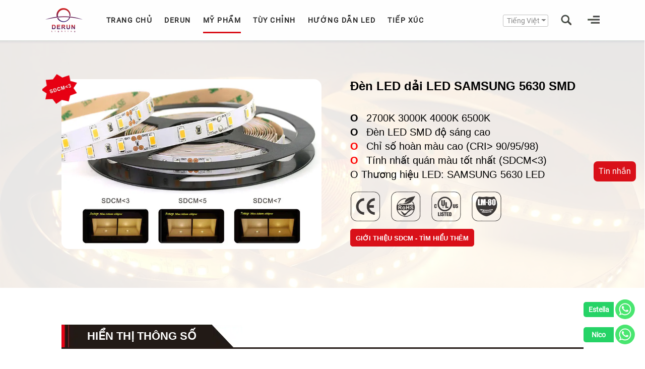

--- FILE ---
content_type: text/html; charset=UTF-8
request_url: https://www.derunledlights.com/vi/samsung-led-strip-lights/
body_size: 28623
content:
<!DOCTYPE html PUBLIC "-//W3C//DTD XHTML 1.0 Strict//EN" "http://www.w3.org/TR/xhtml1/DTD/xhtml1-strict.dtd"><html xmlns="http://www.w3.org/1999/xhtml" dir="ltr" xml:lang="en" xmlns:og="http://ogp.me/ns#" lang="vi"><head><title>Đèn LED Strip 5630 Siêu Sáng 12V/24V - DERUN LED</title><meta name="viewport" content="width=device-width, initial-scale=1.0, maximum-scale=5.0, user-scalable=yes"><meta name="renderer" content="webkit|ie-comp|ie-stand"><meta http-equiv="X-UA-Compatible" content="IE=edge,chrome=1"><meta http-equiv="Content-Type" content="text/html; charset=utf-8"/><meta http-equiv="imagetoolbar" content="false"/><meta name="google-site-verification" content="jhSgQXOiIpIJWzgeKI8_gD23VgvrwoT_vznkPrd-e7A" /><meta name="dc.title" content="Super Bright 5630 LED Strip Lights 12V/24V - DERUN LED" /><meta name="dc.relation" content="https://www.derunledlights.com/vi/samsung-led-strip-lights/" /><meta name="dc.source" content="https://www.derunledlights.com/vi/" /><meta name="dc.language" content="vi" /><meta name="thumbnail" content="https://img.derunledlights.com/uploads/2021/11/5630-led-strip-lights-9-200x133.jpg" /><meta name="robots" content="index, follow" /><meta name="googlebot" content="index, follow, max-snippet:-1, max-image-preview:large, max-video-preview:-1" /><meta name="bingbot" content="index, follow, max-snippet:-1, max-image-preview:large, max-video-preview:-1" /><meta property="og:url" content="https://www.derunledlights.com/vi/samsung-led-strip-lights/" /><meta property="og:site_name" content="Một nhà sản xuất đèn LED dải linh hoạt chuyên nghiệp" /><meta property="og:locale" content="vi" /><meta property="og:type" content="article" /><meta property="article:author" content="https://www.facebook.com/derunledlights" /><meta property="article:publisher" content="https://www.facebook.com/derunledlights" /><meta property="og:title" content="Đèn LED Strip 5630 Siêu Sáng 12V/24V - DERUN LED" /><meta property="og:image" content="https://img.derunledlights.com/uploads/2021/11/5630-led-strip-lights-9.jpg" /><meta property="og:image:secure_url" content="https://img.derunledlights.com/uploads/2021/11/5630-led-strip-lights-9.jpg" /><meta property="og:image:width" content="1500" /><meta property="og:image:height" content="1000" /><meta name="twitter:card" content="summary" /><meta name="twitter:site" content="DerunLightingsz" /><meta name="twitter:creator" content="DerunLightingsz" /><meta name="twitter:title" content="Đèn LED Strip 5630 Siêu Sáng 12V/24V - DERUN LED" /><meta name="twitter:image" content="https://img.derunledlights.com/uploads/2021/11/5630-led-strip-lights-9-1000x667.jpg" /><style media="all">@font-face{font-family:'Roboto';font-style:normal;font-weight:400;font-display:swap;src:local('Roboto'),local('Roboto-Regular'),url(https://img.derunledlights.com/fonts/google-fonts/KFOmCnqEu92Fr1Mu4mxK.woff2) format('woff2');unicode-range:U+0000-00FF,U+0131,U+0152-0153,U+02BB-02BC,U+02C6,U+02DA,U+02DC,U+2000-206F,U+2074,U+20AC,U+2122,U+2191,U+2193,U+2212,U+2215,U+FEFF,U+FFFD}BLOCKQUOTE,BUTTON,FIELDSET,INPUT,LEGEND,blockquote,body,code,dd,dl,dt,form,h1,h2,h3,h4,h5,h6,li,ol,pre,ul{margin:0;padding:0;list-style-type:none}input,button,img{border:0}body{background:#fff}div{word-wrap:break-word;word-break:keep-all}input,button,.search-nav-x,.close-x,.close-gallery,#inquiry_re_val,.close-inq,.con-div-box1{-webkit-border-radius:5px;-moz-border-radius:5px;-ms-border-radius:5px;-o-border-radius:5px;border-radius:5px}.have-radius{-webkit-border-radius:15px;-moz-border-radius:15px;-ms-border-radius:15px;-o-border-radius:15px;border-radius:15px}.have-smradio{-webkit-border-radius:5px;-moz-border-radius:5px;-ms-border-radius:5px;-o-border-radius:5px;border-radius:5px}.close-inq{-webkit-border-radius:100%;-moz-border-radius:100%;-ms-border-radius:100%;-o-border-radius:100%;border-radius:100%}@media screen and (max-width:600px){.have-radius{-webkit-border-radius:5px;-moz-border-radius:5px;-ms-border-radius:5px;-o-border-radius:5px;border-radius:5px}}input:focus,textarea:focus,button:focus{outline:none}#side-nav-hide-btn,.dow-tittle,.acc-box-img,.close-gallery,.btn-dow,.spec-list,button{cursor:pointer}input[type=search]::-webkit-search-cancel-button{-webkit-appearance:none}.add-trans{-webkit-transition:all .2s;-o-transition:all .2s;-ms-transition:all .2s;transition:all .2s}.add-trans2{-webkit-transition:all .4s;-o-transition:all .4s;-ms-transition:all .4s;transition:all .4s}.add-trans3 a:hover img{opacity:.3;filter:alpha(opacity=30);transition:all .3s;-moz-transition:all .3s;-webkit-transition:all .3s;-o-transition:all .3s}.add-trans4 img:hover{transform:scale(.97);-ms-transform:scale(.97);-moz-transform:scale(.97);-webkit-transform:scale(.97);-o-transform:scale(.97)}.wrap-26::-webkit-scrollbar{width:0 !important}.black-overlay::-webkit-scrollbar{width:0 !important}#side-nav::-webkit-scrollbar{width:0 !important}#banner-index-box::-webkit-scrollbar{width:0 !important}.black-overlay,.wrap-26,#banner-index-box,#side-nav{-ms-overflow-style:none}.black-overlay,.wrap-26,#banner-index-box,#side-nav{overflow:-moz-scrollbars-none}body a:link{color:#252525;text-decoration:none}body a:hover{color:#d91019;text-decoration:underline}body a:active{color:#252525;text-decoration:none}body a:visited{color:#252525;text-decoration:none}html{font-family:'Roboto',Serif;font-size:16px}.font-12{font-size:12px;line-height:18px}.font-14{font-size:14px;line-height:21px}.font-16{font-size:16px;line-height:24px}.font-17{font-size:16px;line-height:24px;font-weight:400}.font-18{font-size:18px;line-height:27px;font-weight:700}.font-20{font-size:20px;line-height:30px}.font-22{font-size:22px;font-weight:700;line-height:33px;letter-spacing:.5px}.font-24{font-family:Arial;font-size:24px;font-weight:700;line-height:28px}.font-25{font-family:Arial;font-size:24px;line-height:35px}.font-30{font-family:Arial;font-size:30px;font-weight:700;line-height:28px}.font-35{font-family:Arial;font-size:35px;font-weight:700;line-height:40px}.font-40{font-weight:400;font-size:40px;line-height:60px}.font-indexma{font-size:16px;line-height:24px}@media screen and (max-width:1400px){.font-40,.font-35{font-size:30px;line-height:30px}.font-30{font-size:24px;line-height:28px}.font-25{font-size:20px;line-height:28px}.font-24{font-size:22px;line-height:24px}.font-20{font-size:16px;line-height:18px}}@media screen and (max-width:1260px){.font-40,.font-35{font-size:26px;line-height:30px}.font-24{font-size:18px;line-height:20px}.font-22{font-size:16px;line-height:20px}.font-20{font-size:14px;line-height:16px}.font-18{font-size:14px;line-height:16px}.font-16{font-size:14px;line-height:21px}}@media screen and (max-width:1022px){.font-40,.font-35{font-size:24px;line-height:28px}.font-30{font-size:18px;line-height:24px}.font-25{font-size:16px;line-height:20px}.font-24{font-size:14px;line-height:14px}}@media screen and (max-width:875px){.font-30{font-size:16px;line-height:18px}.font-25{font-size:14px;line-height:16px}.font-17{font-size:14px;line-height:21px}}@media screen and (max-width:500px){.font-40,.font-35{font-size:16px;line-height:20px}.font-14{font-size:12px;line-height:18px}}.body_max_width{overflow-x:hidden;position:relative;width:100%;margin:0 auto}.btn-normal,.btn-normal:hover,#foot-email-b,#foot-email-b:hover,#back-to-top:hover,#foot-email,#foot-email:focus{-webkit-transition:all .3s ease;-o-transition:all .3s ease;-ms-transition:all .3s ease;transition:all .3s ease}#wrapper{z-index:50;position:relative;width:100%;margin-top:80px;float:left;background:#f6f6f6}#wrapper-cat{z-index:50;position:relative;width:100%;margin-top:80px;float:left;background:#fff}.roll-head{z-index:200;position:relative;float:left;color:#fff;width:100%;height:90px;border-bottom:1px solid #ddd;display:inline}.logo-head{position:relative;float:left;margin:10px 0 0 7%;width:82px;height:60px}.logo-head img{width:82px;height:60px;float:left}#fixed-head-big-bg{z-index:51;position:fixed;top:0;background:#fff;width:100%;height:80px}.fixed-head{z-index:200;position:fixed;top:0;left:50%;transform:translateX(-50%);color:#545454;width:1920px;height:80px}.fix-1{z-index:2;position:absolute;top:0;width:100%;height:80px;background:#fefefe}.fix-logo{position:relative;float:left;margin:16px 0 0 7%;width:74px;height:48px}.fix-logo img{width:100%;height:100%;float:left}.shadow{z-index:198;position:absolute;bottom:-10px;width:100%;height:10px;background:url(https://img.derunledlights.com/style_me/images/ico2.png) repeat-x;background-position:0 -415px}.roll-top{margin-top:42px}.fix-top{margin-top:32px}.roll-top2{margin-top:34px}.fix-top2{margin-top:29px}.search-head{position:relative;float:right;margin-right:30px}@media screen and (max-width:1920px){.fixed-head{width:100%}}.search-nav,.search-ico,.num-ico{background:url(https://img.derunledlights.com/style_me/images/ico2.png) no-repeat;cursor:pointer;overflow:hidden}.search-nav{float:right;width:26px;height:22px;margin-right:7%;position:relative}.search-ico{float:right;width:21px;height:22px}.email-ico{float:right;width:30px;height:22px;line-height:22px;margin-right:35px;cursor:pointer}.trans-language{float:right;width:80px;height:22px;line-height:22px;margin-right:35px;cursor:pointer}.trans-language a:link{color:#888}.trans-language a:hover{color:#888}.trans-language a:active{color:#888}.trans-language a:visited{color:#888}.roll-mail:link{color:#fff}.roll-mail:visited{color:#fff}.num-ico{float:left;width:34px;height:22px;margin:0 5px}.search-nav-x,.close-x{position:relative;float:right;width:21px;height:21px;line-height:21px;text-align:center;font-size:16px;cursor:pointer}.search-nav-x{margin-right:7%;display:none;border:1px solid #fff}.close-x{clear:both;margin:32px 30px 20px 0;color:#fff;border:1px solid #fff}.roll-nav{background-position:-62px -383px}.roll-ico{background-position:-33px -383px}.roll-num-ico{background-position:-220px -384px}.fix-nav{background-position:-146px -385px}.fix-ico{background-position:-123px -385px}.fix-num-ico{background-position:-185px -384px}.search-w{z-index:10000;position:fixed;top:0;width:100%;height:100px;background:#fff;display:none}.search{width:79%;margin:30px 10% 0;height:32px}.search-input{width:88%;height:40px;line-height:40px;float:left;font-size:30px;color:#666}.search-close-x{position:relative;float:right;width:30px;height:40px;line-height:40px;text-align:center;font-size:25px;cursor:pointer}.nav-head{float:left;margin-left:35px;height:100%;line-height:80px}.nav-head ul{float:left;height:100%}.nav-head ul li{display:block;float:left;margin:0 12px;height:100%}.nav-LHT{line-height:90px}.nav-ma{position:relative;height:100%;display:block;font-size:14px;font-weight:700;letter-spacing:1.5px}.nav-ma:after{content:"";display:block;position:absolute;left:50%;right:50%;bottom:14px;height:3px;opacity:0;background-color:#d91019;-webkit-transition:all .5s;-o-transition:all .5s;-ms-transition:all .5s;transition:all .5s}.maa:after{bottom:0}.nav-ma:hover{text-decoration:none;color:#d91019}.nav-ma:hover:after{left:1%;right:1%;opacity:1;-webkit-transition:all .5s;-o-transition:all .5s;-ms-transition:all .5s;transition:all .5s}.sel span{position:absolute;width:100%;display:block;bottom:14px;border-bottom:3px solid #d91019}.sel:hover:after{opacity:0}.sel-2 span{bottom:0}.roll-head .nav-ma:link{color:#fff}.roll-head .nav-ma:hover{color:#d91019}.roll-head .nav-ma:active{color:#fff}.roll-head .nav-ma:visited{color:#fff}.wrap-D{position:relative;width:70%;float:left;margin:3% 15%}.nav-bga{background:rgba(80,80,80,.9)}.nav-derun-lst{position:absolute;left:0;top:75px;width:100%;overflow:hidden;height:0;opacity:0;color:#fff}.nav-dlst-box{position:relative;width:20%;float:left;height:0;padding-bottom:20%;margin:2.5% 2.3% 4%;border:1px solid #eee}.nav-dlst-box div{position:relative;float:left;width:100%;height:auto;line-height:18px;margin-top:10px;color:#fff}.nav-dlst-box a{position:relative;float:left;display:block;width:100%;height:auto}.nav-dlst-box a img{position:relative;float:left;width:100%;height:100%;margin:auto}.plst-box-line{position:relative;float:left;height:340px;width:1px;background:#fff}.nav-plst-box{position:relative;width:20%;margin:0 2.4%;line-height:30px;float:left}.nav-plst-box ul{width:100%;float:left;line-height:30px;font-weight:700}.nav-plst-box ul span{letter-spacing:1px}.nav-plst-box ul li{width:90%;line-height:20px;float:left;font-weight:400;letter-spacing:1px}.hot-box{position:relative;width:100%;float:left;margin:2% 0}.box-w-h{width:45%;margin:2% 2.5%;float:left;line-height:20px}.box-w-biao{width:13%;position:absolute;top:-5px;left:-10px}.li-nav-guid{position:relative}.nav-guid{position:absolute;left:50%;margin-left:-125px;margin-top:-10px;overflow:hidden;height:0;opacity:0}.nav-guid ul li{float:left;clear:both;width:250px;padding:13px 0;line-height:21px;text-align:center;font-size:14px;border-bottom:1px solid #fff}.nav-guid ul li a{width:100%;height:100%;display:inline-block}.nav-guid ul li a:link{color:#fff}.nav-guid ul li a:hover{color:red}.nav-guid a:active{color:#fff}.nav-guid a:visited{color:#fff}.nav-plst-box ul a:link{color:#fff}.nav-plst-box ul a:hover{color:red}.nav-plst-box ul li a:link{color:#fff}.nav-plst-box ul li a:hover{color:red}.nav-plst-box a:active{color:#fff}.nav-plst-box a:visited{color:#fff}.nav-derun:hover .nav-derun-lst{height:auto;opacity:1}.li-nav-guid:hover .nav-guid{height:auto;opacity:1}.nav-derun-lst img:hover{transform:scale(.97);-ms-transform:scale(.97);-moz-transform:scale(.97);-webkit-transform:scale(.97);-o-transform:scale(.97)}@media screen and (max-width:1280px){.nav-head{display:block}.email-ico{display:none}}@media screen and (max-width:1200px){#guid-display,#guid-display-r{display:none}.nav-dlst-box{margin-bottom:6%}}@media screen and (max-width:1025px){.box-w-h{width:80%;margin:2% 5%;float:left;min-height:40px;line-height:20px}.box-w-biao{width:23%;position:absolute;top:-5px;left:-10px}.plst-box-line{height:300px}.nav-dlst-box{margin-bottom:8%}}@media screen and (max-width:1050px){#derun-display,#derun-display-r{display:none}}@media screen and (max-width:960px){#cus-display,#cus-display-r{display:none}.nav-dlst-box{margin:2.5% 2% 10%}}@media screen and (max-width:760px){#home-display,#home-display-r{display:none}}@media screen and (max-width:700px){#contact-display,#contact-display-r{display:none}}@media screen and (max-width:510px){.nav-head{display:none}}#side-nav{z-index:1000;position:fixed;top:0;bottom:0;right:0;width:0;border-left:1px solid #fff;background:#33658a;overflow-x:hidden;overflow-y:scroll}.side-nav-lst{position:relative;width:100%;float:left;display:none;text-align:left;overflow:hidden;margin-bottom:50px}.side-nav-lst ul{float:left;width:100%;clear:both}.side-nav-lst ul li{position:relative;display:block;float:left;width:100%;margin:0;padding:2.7% 5%;clear:both;letter-spacing:1px}.side-nav-lst ul li a{width:100%;display:block;line-height:20px}.side-nav-lst a:link{color:#fff}.side-nav-lst a:visited{color:#fff}.side-nav-lst a:hover{color:red}.side-nav-lst a:active{color:#fff}#side-nav-hide-btn{z-index:1000;position:fixed;bottom:50%;right:285px;width:30px;height:50px;margin-bottom:-25px;line-height:50px;text-align:center;display:none}#side-nav-hide-bgm{z-index:1000;position:fixed;right:285px;width:100%;height:100%;display:none}#yanzhenggg2{display:none}#yanzhenggg{display:none}.btn-inqs{position:relative;margin-left:10px}.g-recaptcha{margin:0 0 15px 10px}.add-tongyong{position:absolute;top:32px;left:25px}.add-snews{position:absolute;right:0;bottom:0}@media screen and (max-width:400px){.g-recaptcha{transform:scale(.82);-webkit-transform:scale(.82);transform-origin:0 0;-webkit-transform-origin:0 0}.add-snews{bottom:-20px}}.red-bg{background:#d91019;color:#fff}.white-bg{background:#fff;color:#d91019}.white-bg2{background:#fff}.gray-bg{background:#efefef}.black-bg{background:#aaa}.blue-bg{background:#33658a;color:#fff}.b0-bg{background:#000;color:#fff}.opacity{background:rgba(255,255,255,.9)}.blue2-bg{background:#3e87bd}.border-B{border-bottom:1px solid #888}.border-B2{border-bottom:1px solid #ddd}.wrap-50{width:47.5%;float:left;margin:0}.blue-alink a:link{color:#06f}.blue-alink a:visited{color:#06f}.blue-alink a:hover{color:#d91019}.blue-alink a:active{color:#33658a}.liubai{margin:3% 5%}.liubai-L{margin-left:5%}.liubai-R{margin-right:5%}.liubai-B{margin-bottom:3%}.liubai-T{margin-top:3%}.liubai-LR{margin:0 5%}.liubai-TB{margin:4% 0}.pd-TB{padding:3% 0}.pd-LR{padding:0 3%}.pd-ALL{padding:3%}.pd-T{padding-top:3%}.pd-B{padding-bottom:3%}.wrap-A{position:relative;float:left;width:90%;margin:3% 5%}.wrap-B{position:relative;float:left;width:100%}.wrap-C{position:relative;float:left;width:90%;margin:0 5%}.wrap-fixwidth{position:relative;width:90%;max-width:1100px;margin:3% auto;clear:both}.wbg{position:relative;float:left;width:100%;background:#fff}.title-10px{margin-left:10px;margin-right:10px}.title-10px-all{position:relative;float:left;width:calc(100% - 20px);margin-left:10px;margin-right:10px}.btn-normal{height:35px;min-width:60px;line-height:35px;padding:0 10px;font-weight:700;border:1px solid #d91019}.btn-normal:hover{background:#33658a;color:#fff;border:1px solid #fff}.button-center{display:block;margin:0 auto}.btn-1{position:relative;float:left;min-width:200px;left:50%;margin-left:-100px;margin-top:3%}.none-wap{display:none}.wap-fit{text-align:right}.iframesize{width:800px;height:450px}.page-title h1{text-align:center}.post-content h2,.post-content h3{font-size:18px;line-height:27px}.post-content ul{display:block;margin:20px 0 20px 30px;list-style:disc}.post-content ul li{list-style:disc;line-height:21px}.post-content figure img{width:100%;max-width:100%}.post-content hr{border-bottom:1px solid #eee}table{border-style:none;border-collapse:collapse;background:#ebebeb;font-size:14px;margin:20px 0;table-layout:fixed}table td{border-right:2px solid #fff;text-align:left;padding-top:7px;padding-bottom:7px;padding-left:10px;padding-right:10px;min-width:250px}table tr.altrow{background-color:#fff}@media screen and (max-width:1000px){table{width:100%}.iframesize{width:600px;height:337px}}@media screen and (max-width:800px){.iframesize{width:600px;height:337px}}@media screen and (max-width:650px){table{font-size:12px}.wrap-A{width:100%;margin:2% 0}.wrap-C{width:100%;margin:0}}@media screen and (max-width:600px){.iframesize{width:400px;height:225px}.dis-wap{display:none}.none-wap{display:block}.wap-fit{width:94%;margin:2% 3%;text-align:center}}@media screen and (max-width:450px){.iframesize{width:100%;height:100%}}@media screen and (max-width:375px){.btn-1{min-width:120px;margin-left:-60px}}.con-div-t{position:relative;display:block;width:100%;float:left;text-align:center}.t2{margin:2% 0 5%;color:#777}#back-to-top{z-index:250;position:fixed;bottom:0;right:30px;width:30px;height:15px;line-height:20px;background:#ddd;color:#fff;font-size:20px;text-align:center;border-radius:5px;cursor:pointer}#back-to-top:hover{width:30px;height:25px;line-height:30px}.inquiry-now{z-index:250;font-size:30px;position:fixed;bottom:50%;right:18px}.email_button{width:auto;padding:0 10px;height:40px;line-height:40px;color:#fff;cursor:pointer;text-align:center;border-radius:8px;display:block;overflow:hidden}.email_button img{width:100%;height:auto}.word_in1{display:inline;height:auto}.word_in2{display:none;height:0}.whatsapp-chat{z-index:250;font-size:30px;position:fixed;bottom:5%;right:20px;width:50px;height:50px;cursor:pointer}.wa-a{position:relative;float:right;width:50px;height:50px;display:block}.wa-tubiao{position:relative;z-index:251;width:100%;height:100%}.whatsapp-hover-text{position:absolute;background:#49e670;right:50px;font-size:16px;color:#fff;padding:7px;margin:9px 13px 9px 0;display:none;border-radius:5px}.whatsapp-chat,.whatsapp-chat-style1:hover .whatsapp-hover-text{display:inline}.whatsapp-hover-text:before{content:'';position:absolute;top:50%;right:-10px;width:0;height:0;border-top:10px solid transparent;border-left:10px solid #49e670;transform:translateY(-50%)}.whatsapp-use-this-sytle{display:normal}.whatsapp-non-display{display:none}.whatsapp-chat-style1{z-index:250;font-size:30px;position:fixed;bottom:5%;right:20px;width:50px;height:50px;cursor:pointer}.wa-a-style1{position:relative;width:50px;height:50px;float:right;display:block}.wa-tubiao-style1{position:relative;z-index:251;width:100%;height:100%}.whatsapp-chat-style2{z-index:250;font-size:30px;position:fixed;bottom:5%;right:20px;width:102px;height:90px;cursor:pointer}.wa-a-style2a{right:0;top:0}.wa-a-style2b{right:0;top:50px}.wa-a-style2{position:absolute;width:102px;height:50px;display:block}.wa-a-style2 span{font-size:14px;font-weight:700;color:#fff;text-align:center;background:#25d366;border-radius:5px 0 0 5px;position:relative;float:left;width:50px;height:30px;margin:5px 0;padding:0 5px;line-height:30px;display:block}.wa-tubiao-style2{position:relative;float:right;z-index:251;width:39px;height:39px}.black-overlay{display:none;position:fixed;top:0;left:0;bottom:0;right:0;width:100%;height:100%;z-index:1000;overflow-y:scroll;background-color:#222;background-color:rgba(0,0,0,.8)}.pop-gallery{display:none;position:absolute;width:600px;height:650px;left:0;right:0;top:0;bottom:0;margin:auto;z-index:1000;color:#fff}.pop-gallery-b{position:relative;float:left;width:100%;height:620px;border:1px solid #fff;background:#33658a}.empty-val{display:none;position:absolute;margin:0 70px;color:red;height:30px;line-height:30px;z-index:10;width:100%}@media screen and (max-height:650px){.pop-gallery{margin:50px auto}}@media screen and (max-width:1200px){.email_button{height:40px;line-height:40px}}@media screen and (max-width:680px){.pop-gallery{width:80%}}@media screen and (max-width:600px){.email_button{height:40px;line-height:40px}}@media screen and (max-width:500px){.pop-gallery{width:90%}}#inq_dingwei{position:relative;top:-70px;left:0;width:10px;height:10px}.inquiry_form{width:90%;margin:0 5%;text-align:left;float:left}.inquiry_form select{border-radius:3px;border:1px solid #aaa;display:block;padding:8px;float:left;background:#fff;color:#666;line-height:18px;margin-left:10px;*margin-left:0px;}.inquiry_form label{width:95%;float:left;display:block;line-height:25px}.inquiry_form span{color:red;float:left;height:30px;line-height:30px;display:block;margin-right:5px}.inquiry_form input:focus{outline:0;color:#000}.inquiry_form textarea:focus{outline:0;color:#000}.inquiry_form textarea{border-radius:3px;border:1px solid #aaa;display:block;padding:8px;float:left;background:#fff;color:#666;line-height:18px}.form_ipt{border-radius:3px;padding-left:10px;float:left;border:1px solid #aaa;display:block;border:1px solid #aaa;color:#666;background:#fff}.CheckCode_input{border-radius:3px;border:1px solid #aaa;padding-left:5px;width:100px;float:left;height:30px;line-height:30px;display:block;margin-left:10px;*margin-left:0px;background:#fff}.inquiry_checkcode{width:65px;margin-left:10px;float:left;cursor:pointer}#yzmtips,#yzmtips_f,.yzmtips_f{position:relative;top:10px;width:100%;height:20px;clear:both;color:red;margin:5px 0 0 10px}.Inq_F_ipt_p{position:relative;width:100%;clear:both;float:left;margin:5px 0 5px 10px}.Inq_F_ipt_p{position:relative;width:100%;clear:both;float:left;margin:5px 0 5px 10px}.L_M_form_ipt{width:94%;height:30px;line-height:30px}.L_M_Txa{width:93.5%;margin-left:10px;*margin-left:0px;height:100px}.Cus_Txa{width:93.5%;height:180px}@media screen and (max-width:700px){.inquiry_form{width:96%;margin:0 2%}.L_M_form_ipt{width:90%}.L_M_Txa{width:89%}.Cus_Txa{width:89%}}@media screen and (max-width:500px){.L_M_form_ipt{width:87%}.L_M_Txa{width:85.5%}.Cus_Txa{width:85.5%}}@media screen and (max-width:420px){.L_M_form_ipt{width:85%}.L_M_Txa{width:83.1%}.Cus_Txa{width:83.1%}}.leave_msg{width:100%;display:block;height:30px;line-height:30px;color:#333;font-weight:700}.LM_title{margin-left:20px}.LM_FORM{float:left;margin-left:10px;width:95%}.Inq_F_ipt{width:49%;float:left;margin-top:10px}.inquiry_form_ipt{width:90%;height:40px;line-height:40px}.Inq_F_Txa{width:90%;height:126px}.footer{z-index:200;position:relative;top:0;width:100%;float:left}.footer-1{width:100%;min-height:325px;padding-bottom:60px;float:left;background:#1a1a1a}.footer-1-w{position:relative;margin:0 auto;padding:0 30px;max-width:1200px}.foot-sub{float:left;max-width:240px;margin:60px 30px 0}.foot-sub-title{clear:both;margin:20px 0;height:auto;line-height:20px;font-size:14px;font-weight:700;color:#fff;letter-spacing:2px}.foot-sub-content{width:100%;float:left;line-height:30px;color:#999;overflow:hidden;word-wrap:break-word}.foot-sub-ul{float:left}.foot-sub-ul a{display:block;height:30px;line-height:30px;clear:both}.foot-sub-2{float:left;max-width:340px;margin:60px 0 0 30px}.foot-sub-resize{max-width:90%;width:90%;margin:60px 5% 0}.foot-sub-resize-2{max-width:90%;width:90%;margin:60px 5% 0}.foot-sub-recss{max-width:44%;width:44%;margin:60px 2.5% 0}.foot-sub-recss2{max-width:44%;width:44%;margin:60px 2.5% 0}.footer-1 a:link{color:#aaa}.footer-1 a:hover{color:#d91019}.footer-1 a:active{color:#aaa}.footer-1 a:visited{color:#aaa}.foot-form{width:100%;float:left}.foot-form input{width:100%;max-width:320px;height:40px;line-height:40px;font-size:16px;border:3px solid #d91019;color:#666;background:#eee;padding-left:10px;margin-bottom:5px}.foot-form input:focus{background:0 0}#foot-country{width:0;height:0;border:none}#foot-email-b{width:140px;height:40px;line-height:40px;font-size:14px;font-weight:700;color:#fff;background:#d91019;margin-top:10px;cursor:pointer}#foot-email-b:hover{background:#ca1306;color:#06f}.footer-2{width:90%;float:left;margin:25px 5%;background:#fff;text-align:center;color:#666}@media screen and (max-width:1220px){.foot-sub,.foot-sub-2{max-width:44%;width:44%;margin:40px 2.5% 0}}@media screen and (max-width:760px){.foot-sub,.foot-sub-2{max-width:90%;width:90%;margin:20px 5% 0}}@media screen and (max-width:600px){.footer-2{font-size:12px}}.footer-2 a:link{color:#000}.footer-2 a:hover{color:#d91019}.footer-2 a:active{color:#000}.footer-2 a:visited{color:#000}.page-404{position:relative;width:100%;height:570px;background:#f6fbfb;float:left;padding-top:70px;text-align:center}.page-404 img{width:auto}.page-404 div{font-weight:700;width:100%;float:left}.page-404-title{font-size:50px;height:80px;line-height:80px;color:#33658a}.page-404-title2{font-size:30px;height:30px;line-height:30px;color:#3a3a3a}.page-404-title3{font-size:14px;height:50px;line-height:50px;color:#3a3a3a}#page_con{background:#fff}#page_con font{font-weight:700}#page_con p{line-height:24px;margin:15px 0}#page_con img{max-width:100%;height:auto}.width_page_con_80{position:relative;width:90%;max-width:1000px;margin:0 auto;clear:both}.width_page_con_cat{position:relative;width:90%;max-width:1200px;margin:0 auto;clear:both}.width_page_con_cat_normal{position:relative;width:90%;max-width:1100px;margin:0 auto;clear:both}.width_page_con_100{position:relative;width:100%;margin:0 0 50px}@media screen and (max-width:1024px){.width_page_con_80{margin:0 auto 3% auto}}@media screen and (max-width:600px){.width_page_con_80{width:93%}}#page_nav{height:60px;line-height:60px;position:relative;float:left;top:80px;padding-left:20px;text-align:left;color:#333;background:#fff}.width_page_nav_cat{width:82%;margin:0 9%}.width_page_nav{width:86%;margin:0 7%}.clear{clear:both}.black_overlay{display:none;position:fixed;top:0;left:0;width:100%;height:100%;z-index:1000;background-color:#222;background-color:rgba(0,0,0,.8);-moz-opacity:.9;opacity:.9;filter:alpha(opacity=90)}.close-gallery{z-index:10000;position:fixed;display:none;width:80px;left:50%;margin-left:-40px;bottom:100px;padding:10px 0;text-align:center;background:#33658a;color:#fff}.white_content,.white_content_allum{display:none;position:fixed;top:0;left:0;bottom:0;right:0;margin:auto;*+top:80px;*+left:50%;*+margin-left:-400px;border:1px solid #fff;border-radius:10px;z-index:1500;overflow:hidden}.white_content{width:800px;height:400px}.white_content_allum{width:800px;height:500px}.white_content img,.white_content_allum img{width:320px;height:213px;float:left;margin:70px 0 0 30px;padding:2px;border:1px solid #eee}@media screen and (max-width:900px){.white_content{width:95%;height:auto;margin:15% 2.3%;overflow-y:scroll}.white_content img{width:80%;height:60%;margin:7%}.close-gallery{bottom:50px}}@media screen and (max-width:700px){.white_content{width:95%;height:auto;margin:15% 2.3%;overflow-y:scroll}.white_content img{width:80%;height:60%;margin:7%}}@media screen and (max-width:600px){.white_content{margin:20% 2.3%}}@media screen and (max-width:450px){.white_content{margin:25% 2.3%}.close-gallery{bottom:40px}}@media screen and (max-width:350px){.close-gallery{bottom:30px}}.down-check{position:relative;float:left;margin-left:35%;margin-top:7%}.down-check p{clear:both;color:#fff}.pas_sbipt{clear:both}.down-check a:link{text-decoration:none;color:#ff1616}.down-check a:visited{text-decoration:none;color:#ff1616}.pas_ipt_p{text-align:left;clear:both;color:#444}.pas_ipt,.pas_sbipt{height:38px;line-height:38px;position:relative;float:left;margin:6% 6% 6% 0}.pas_ipt{padding-left:10px;width:150px;border:1px solid #eee}.passtips{color:red;clear:both;float:left;height:16px;line-height:16px}@media screen and (max-width:600px){.down-check{margin-left:30%;margin-top:20%}}@media screen and (max-width:500px){.down-check{margin-left:25%;margin-top:30%}}.BG_ceng{display:none;position:fixed;z-index:499;top:0;left:0;width:100%;height:100%;background-color:#222;background-color:rgba(0,0,0,.8);-moz-opacity:.9;opacity:.9;filter:alpha(opacity=90)}#loading_img{display:none;z-index:500;width:58px;height:58px;position:fixed;margin:auto;left:0;right:0;top:0;bottom:0}#loading_img img{position:absolute;width:58px;height:58px}.single_cat_01{float:left}.single_cat_01 font{color:#333;font-weight:0}.single_cat_01 h1{float:left;line-height:30px;color:#333}.single_cat_01 a:link{color:#06f}.single_cat_01 a:visited{color:#06f}.single_cat_01 a:hover{color:#d91019}.single_cat_01 a:active{color:#33658a}.navigation{float:left;width:100%;text-align:left;margin:10px 0;line-height:30px}.previous_page{position:relative;margin:10px 0 10px 20px}.next_page{position:relative;margin:0 0 10px 20px}.navigation span{position:relative;float:left;display:block;width:16px;height:8px;top:10px}.navigation span img{position:absolute;width:180px;height:180px}.pagination_pan{float:left;width:100%;text-align:left;margin:10px 0;line-height:30px}.pagination{display:block;float:left;margin:20px}.pagination li{width:30px;height:30px;line-height:30px;margin:0 15px 10px 0;float:left;display:inline-block;text-align:center}.pagination li a{display:block;border:1px solid #ccc}.pagination li a:hover{background:#ff1616;border:1px solid #ff1616;color:#fff;text-decoration:none}.current{display:block;background:#ff1616;color:#fff}#inquiry_end{display:none;z-index:300;position:fixed;z-index:499;top:0;left:0;width:100%;height:100%;background-color:#222;background-color:rgba(0,0,0,.8);-moz-opacity:.9;opacity:.9;filter:alpha(opacity=90)}#inquiry_re_val{display:none;width:400px;height:200px;position:absolute;left:0;top:0;bottom:0;right:0;margin:auto;background:#33658a;color:#fff;border:2px solid #fff;border-top:5px solid #fff}.close-inq{position:absolute;right:-15px;top:-15px;width:30px;height:30px;border:1px solid #fff;background:#ddd;color:#0b3861;cursor:pointer;line-height:30px;text-align:center}#re_val{position:absolute;left:50px;top:50px;bottom:50px;right:50px}#inquiry_tj{display:none;position:absolute;left:50%;top:50%;bottom:50%;right:50%;margin-left:-29px;margin-top:-29px;width:58px;height:58px;background:url(https://img.derunledlights.com/style_me/images/loader.gif) no-repeat;background-size:100% auto}@media screen and (max-width:420px){#inquiry_re_val{width:260px;height:160px}#re_val{left:20px;top:20px;bottom:20px;right:20px}}.acc-box{width:16%;float:left;margin:2%}.acc-box-img{position:relative;width:100%;height:0;padding-bottom:100%;float:left;border:2px solid #ddd;overflow:hidden}.acc-box-img img{position:absolute;width:100%;height:100%}.acc-box-title{width:100%;height:43px;float:left;text-align:center;overflow:hidden;margin-top:5%}.acc-box-pt{width:65%;float:left}.acc-box-pt img{width:100%}@media screen and (max-width:900px){.acc-box{width:20%;margin:2% 2.3%}}@media screen and (max-width:750px){.acc-box{width:25%;margin:2% 4%}}@media screen and (max-width:375px){.acc-box{width:45%;margin:2% 2.5%}}.align_left{text-align:left}.align_center{text-align:center}.align_right{text-align:right}.page_title{position:relative;float:left;width:100%;text-align:center}.page_title h3{font-weight:500;height:120px;line-height:120px}.page_title_none{position:relative;width:90%;max-width:1000px;padding-bottom:3.5%;margin:0 auto;clear:both;background:0 0}#page_top_bg,#banner_color_tem{z-index:50px;position:relative;top:80px;width:100%;float:left;max-height:320px;min-height:90px;overflow:hidden}#banner_color_tem img{width:100%;height:auto;float:left}.pb_a_1 img{width:100%}.pb_a_1{position:relative;width:100%}@media screen and (max-width:600px){#page_top_bg,#banner_color_tem{min-height:80px;max-height:140px}}@media screen and (max-width:495px){#page_top_bg,#banner_color_tem{min-height:40px;max-height:100px}#banner_color_tem img{height:100%}}#pg_title{width:100%;text-align:center;font-weight:600px;color:#fff;position:absolute;bottom:48%;opacity:1;animation:myfirst 2s;-moz-animation:myfirst 2s;-webkit-animation:myfirst 2s;-o-animation:myfirst 2s}.all-related-p{width:100%;float:left;margin-bottom:50px}.all-related-p_bar{width:100%;height:60px;line-height:80px;float:left;text-align:left;font-weight:700;border-bottom:1px solid #eee;padding-left:10px;margin-bottom:15px}.all-related-p_pan{width:25%;margin:2% 0;height:auto;float:left}.all-related-p_img{width:94%;margin:0 3%;height:auto;float:left}.all-related-p_img a{position:relative;height:0;padding-bottom:66.66%;width:100%;float:left;border:1px solid #eee;border-radius:3px;display:block;overflow:hidden}.all-related-p_img a img{width:100%;height:100%;cursor:pointer;transition:all 3s}.all-related-p_img a img:hover{transform:scale(1.2)}.all-related-p_title{width:94%;height:40px;line-height:19px;margin:10px 3%;float:left;text-align:center;cursor:pointer;overflow:hidden}@media screen and (max-width:600px){.all-related-p_bar{width:94%;margin:0 3%}.all-related-p_pan{width:31%;margin:2% 1%}}@media screen and (max-width:375px){.all-related-p_pan{width:47.5%;margin:2% 1%}}@keyframes myfirst{from{bottom:0;opacity:0}to{bottom:48%;opacity:1}}@-moz-keyframes myfirst{from{bottom:0;opacity:0}to{bottom:48%;opacity:1}}@-webkit-keyframes myfirst{from{bottom:0;opacity:0}to{bottom:48%;opacity:1}}@-o-keyframes myfirst{from{bottom:0;opacity:0}to{bottom:48%;opacity:1}}
.menu-item-object-language_switcher .trp-flag-image{display:inline-block;margin:-1px 5px;vertical-align:baseline;padding:0;border:0;border-radius:0}.trp-language-switcher{position:relative;width:90px;height:24px;display:inline-block;padding:0;border:0;margin:0;box-sizing:border-box}.trp-language-switcher>div{box-sizing:border-box;width:90px;height:24px;border:1px solid #c1c1c1;border-radius:3px;background-image:linear-gradient(45deg,transparent 50%,gray 50%),linear-gradient(135deg,gray 50%,transparent 50%);background-position:calc(100% - 8px) calc(1em - 8px),calc(100% - 3px) calc(1em - 8px);background-size:5px 5px,5px 5px;background-repeat:no-repeat;background-color:#fff}.trp-language-switcher>div>a{display:block;padding:0 7px;border-radius:3px;color:#0769ad;font-size:14px;height:100%;line-height:22px}.trp-language-switcher>div>a:hover{background:#1e90ff;color:#fff}.trp-language-switcher>div>a.trp-ls-shortcode-disabled-language{cursor:default}.trp-language-switcher>div>a.trp-ls-shortcode-disabled-language:hover{background:0 0}.trp-language-switcher>div>a>img{display:inline;margin:5px 3px 0;width:18px;height:12px;border-radius:0}.trp-language-switcher .trp-ls-shortcode-current-language{display:inline-block}.trp-language-switcher:focus .trp-ls-shortcode-current-language,.trp-language-switcher:hover .trp-ls-shortcode-current-language{visibility:hidden}.trp-language-switcher .trp-ls-shortcode-language{display:inline-block;height:1px;overflow:hidden;visibility:hidden;z-index:1}.trp-language-switcher:focus .trp-ls-shortcode-language,.trp-language-switcher:hover .trp-ls-shortcode-language{visibility:visible;height:auto;position:absolute;left:0;top:0;display:inline-block}.trp-ls-shortcode-language .trp-ls-shortcode-disabled-language:hover{color:#888}#wpadminbar #wp-admin-bar-trp_edit_translation .ab-icon:before{content:'\f326';top:3px}@media screen and (max-width:782px){#wpadminbar #wp-admin-bar-trp_edit_translation>.ab-item{text-indent:0}#wpadminbar li#wp-admin-bar-trp_edit_translation{display:block}}
.bg-3528{background:url(https://img.derunledlights.com/style_me/images/products-bg.jpg) no-repeat;background-size:100% auto}.p-img-main{position:relative;float:left;width:44.8%;overflow:hidden}.p-img-main font{font-weight:700;margin-right:10px}.p-img-biao{position:absolute;z-index:1;left:20px;top:-3%;width:6%}.tab-t1,.tab-t2,.tab-t3,.spec-lsico{background:url(https://img.derunledlights.com/style_me/images/ico2.png) no-repeat;float:left}.tab-t1{background-position:0 -318px;height:56px;color:#fff;line-height:56px}.tab-t2{background-position:0 -218px;width:60px;height:56px}.line-B{border-bottom:3px solid #231916}.con-spec1{width:56%;float:left}.con-spec2{clear:none;float:right;width:40%;right:0}.spec-list{width:100%;position:relative;height:45px;line-height:45px;margin-bottom:15px;overflow:hidden}.spec-lsico{float:left;width:25px;height:26px;background-position:-110px -211px;margin:8px 25px 0}.spec-lsr{position:absolute;width:28px;height:45px;top:0;right:0;text-align:center;line-height:45px;background:#efefef}.spec-lsc{float:left;width:100%;display:none}#now-ls{float:left;width:100%;display:block}#now-ls table,.spec-lsc table{width:45%;float:left;background:#fff;margin:0 5% 0 0}#now-ls table tr td,.spec-lsc table tr td{padding:5px 0;line-height:14px;border-right:none;border-bottom:1px dashed #ddd}.p-wp-main{position:relative;width:43.5%;min-height:250px;float:left;border:1px solid #ddd;margin:3%;overflow:hidden}.p-wp-main table{width:90%;margin:0 5% 3%;background:#fff}.p-wp-main table tr td{padding:2%}.p-C{text-align:center;border-bottom:1px dashed #ddd}.p-R{width:44%;text-align:right;border-bottom:1px dashed #ddd;border-right:1px dashed #ddd}.p-L{width:56%;text-align:left;border-bottom:1px dashed #ddd}.p-L-m1{width:100%;max-width:83px}.p-L-m2{width:100%;max-width:288px}.p-L-m3{width:100%;max-width:180px}.img-DTu{position:relative;width:20%;float:right}.dow-box{position:relative;width:21.7%;height:0;padding-bottom:25%;float:left;border:1px solid #ddd;overflow:hidden;margin:5% 1.5%}.btn-dow{width:180px;height:37px;position:absolute;left:50%;bottom:8%;margin-left:-90px;line-height:37px;background:#aaa;color:#fff}.btn-dow-ico{width:27px;height:27px;float:right;margin:7px 15px 3px 0;background:url(https://img.derunledlights.com/style_me/images/ico2.png) no-repeat;background-position:-110px -262px}.btn-dow-p{float:left;margin-left:15px}.dow-pdf-ico{width:12%;float:left;margin:2% 5% 0 3%}.dow-tittle{width:80%;float:left;margin:2% 0 0;height:30px;line-height:30px;overflow:hidden}@media screen and (max-width:1366px){.tab-t1{height:45px;line-height:45px;padding-left:5%}.tab-t2{width:60px;height:45px}}@media screen and (max-width:1200px){.con-spec1,.con-spec2{width:100%;float:left;margin:2% 0}}@media screen and (max-width:900px){.p-wp-main{width:calc(46% - 4px);margin:3% 2%;min-height:215px}.dow-box{width:30%;margin:2% 1.5%;padding-bottom:35%}}@media screen and (max-width:750px){.p-img-main{width:92%;margin:2% 4%}.bg-3528{background-size:auto}.tab-t1{height:40px;line-height:40px;padding-left:5%}.tab-t2{width:60px;height:40px}.p-img-biao{width:10%;left:0;top:0}.diagram-p{width:60%;float:left}.img-DTu{width:30%}.dow-box{width:40%;margin:2% 4.5%;padding-bottom:45%}}@media screen and (max-width:600px){.bg-3528{background:url(https://img.derunledlights.com/style_me/images/products-bg-small.jpg) no-repeat;background-size:130% auto}}@media screen and (max-width:500px){#now-ls table,.spec-lsc table{width:92%;float:left;margin:2% 4%}.p-wp-main{width:100%;margin:2% 0;min-height:0;border:none;border-top:1px solid #666;border-radius:0}.dow-box{width:45%;margin:2%;padding-bottom:60%}.btn-dow-p{margin-left:20px}.img-DTu{top:6px}}@media screen and (max-width:375px){.dow-box{width:90%;margin:4% 3%;padding-bottom:90%}}@media screen and (max-width:320px){.dow-box{width:90%;margin:5% 3%;padding-bottom:100%}}

.swiper-container{margin:0 auto;position:relative;overflow:hidden;list-style:none;padding:0;z-index:10000}.swiper-container-no-flexbox .swiper-slide{float:left}.swiper-container-vertical>.swiper-wrapper{-webkit-box-orient:vertical;-webkit-box-direction:normal;-webkit-flex-direction:column;-ms-flex-direction:column;flex-direction:column}.swiper-wrapper{position:relative;width:100%;height:100%;z-index:1;display:-webkit-box;display:-webkit-flex;display:-ms-flexbox;display:flex;-webkit-transition-property:-webkit-transform;transition-property:-webkit-transform;-o-transition-property:transform;transition-property:transform;transition-property:transform,-webkit-transform;-webkit-box-sizing:content-box;box-sizing:content-box}.swiper-container-android .swiper-slide,.swiper-wrapper{-webkit-transform:translate3d(0,0,0);transform:translate3d(0,0,0)}.swiper-container-multirow>.swiper-wrapper{-webkit-flex-wrap:wrap;-ms-flex-wrap:wrap;flex-wrap:wrap}.swiper-container-free-mode>.swiper-wrapper{-webkit-transition-timing-function:ease-out;-o-transition-timing-function:ease-out;transition-timing-function:ease-out;margin:0 auto}.swiper-slide{-webkit-flex-shrink:0;-ms-flex-negative:0;flex-shrink:0;width:100%;height:100%;position:relative;-webkit-transition-property:-webkit-transform;transition-property:-webkit-transform;-o-transition-property:transform;transition-property:transform;transition-property:transform,-webkit-transform}.swiper-invisible-blank-slide{visibility:hidden}.swiper-container-autoheight,.swiper-container-autoheight .swiper-slide{height:auto}.swiper-container-autoheight .swiper-wrapper{-webkit-box-align:start;-webkit-align-items:flex-start;-ms-flex-align:start;align-items:flex-start;-webkit-transition-property:height,-webkit-transform;transition-property:height,-webkit-transform;-o-transition-property:transform,height;transition-property:transform,height;transition-property:transform,height,-webkit-transform}.swiper-container-3d{-webkit-perspective:1200px;perspective:1200px}.swiper-container-3d .swiper-cube-shadow,.swiper-container-3d .swiper-slide,.swiper-container-3d .swiper-slide-shadow-bottom,.swiper-container-3d .swiper-slide-shadow-left,.swiper-container-3d .swiper-slide-shadow-right,.swiper-container-3d .swiper-slide-shadow-top,.swiper-container-3d .swiper-wrapper{-webkit-transform-style:preserve-3d;transform-style:preserve-3d}.swiper-container-3d .swiper-slide-shadow-bottom,.swiper-container-3d .swiper-slide-shadow-left,.swiper-container-3d .swiper-slide-shadow-right,.swiper-container-3d .swiper-slide-shadow-top{position:absolute;left:0;top:0;width:100%;height:100%;pointer-events:none;z-index:10}.swiper-container-3d .swiper-slide-shadow-left{background-image:-webkit-gradient(linear,right top,left top,from(rgba(0,0,0,.5)),to(rgba(0,0,0,0)));background-image:-webkit-linear-gradient(right,rgba(0,0,0,.5),rgba(0,0,0,0));background-image:-o-linear-gradient(right,rgba(0,0,0,.5),rgba(0,0,0,0));background-image:linear-gradient(to left,rgba(0,0,0,.5),rgba(0,0,0,0))}.swiper-container-3d .swiper-slide-shadow-right{background-image:-webkit-gradient(linear,left top,right top,from(rgba(0,0,0,.5)),to(rgba(0,0,0,0)));background-image:-webkit-linear-gradient(left,rgba(0,0,0,.5),rgba(0,0,0,0));background-image:-o-linear-gradient(left,rgba(0,0,0,.5),rgba(0,0,0,0));background-image:linear-gradient(to right,rgba(0,0,0,.5),rgba(0,0,0,0))}.swiper-container-3d .swiper-slide-shadow-top{background-image:-webkit-gradient(linear,left bottom,left top,from(rgba(0,0,0,.5)),to(rgba(0,0,0,0)));background-image:-webkit-linear-gradient(bottom,rgba(0,0,0,.5),rgba(0,0,0,0));background-image:-o-linear-gradient(bottom,rgba(0,0,0,.5),rgba(0,0,0,0));background-image:linear-gradient(to top,rgba(0,0,0,.5),rgba(0,0,0,0))}.swiper-container-3d .swiper-slide-shadow-bottom{background-image:-webkit-gradient(linear,left top,left bottom,from(rgba(0,0,0,.5)),to(rgba(0,0,0,0)));background-image:-webkit-linear-gradient(top,rgba(0,0,0,.5),rgba(0,0,0,0));background-image:-o-linear-gradient(top,rgba(0,0,0,.5),rgba(0,0,0,0));background-image:linear-gradient(to bottom,rgba(0,0,0,.5),rgba(0,0,0,0))}.swiper-container-wp8-horizontal,.swiper-container-wp8-horizontal>.swiper-wrapper{-ms-touch-action:pan-y;touch-action:pan-y}.swiper-container-wp8-vertical,.swiper-container-wp8-vertical>.swiper-wrapper{-ms-touch-action:pan-x;touch-action:pan-x}.swiper-button-next,.swiper-button-prev{position:absolute;top:50%;width:27px;height:44px;margin-top:-22px;z-index:10;cursor:pointer;background-size:27px 44px;background-position:center;background-repeat:no-repeat}.swiper-button-next.swiper-button-disabled,.swiper-button-prev.swiper-button-disabled{opacity:.35;cursor:auto;pointer-events:none}.swiper-button-prev,.swiper-container-rtl .swiper-button-next{background-image:url("data:image/svg+xml;charset=utf-8,%3Csvg%20xmlns%3D'http%3A%2F%2Fwww.w3.org%2F2000%2Fsvg'%20viewBox%3D'0%200%2027%2044'%3E%3Cpath%20d%3D'M0%2C22L22%2C0l2.1%2C2.1L4.2%2C22l19.9%2C19.9L22%2C44L0%2C22L0%2C22L0%2C22z'%20fill%3D'%23007aff'%2F%3E%3C%2Fsvg%3E");left:10px;right:auto}.swiper-button-next,.swiper-container-rtl .swiper-button-prev{background-image:url("data:image/svg+xml;charset=utf-8,%3Csvg%20xmlns%3D'http%3A%2F%2Fwww.w3.org%2F2000%2Fsvg'%20viewBox%3D'0%200%2027%2044'%3E%3Cpath%20d%3D'M27%2C22L27%2C22L5%2C44l-2.1-2.1L22.8%2C22L2.9%2C2.1L5%2C0L27%2C22L27%2C22z'%20fill%3D'%23007aff'%2F%3E%3C%2Fsvg%3E");right:10px;left:auto}.swiper-button-prev.swiper-button-white,.swiper-container-rtl .swiper-button-next.swiper-button-white{background-image:url("data:image/svg+xml;charset=utf-8,%3Csvg%20xmlns%3D'http%3A%2F%2Fwww.w3.org%2F2000%2Fsvg'%20viewBox%3D'0%200%2027%2044'%3E%3Cpath%20d%3D'M0%2C22L22%2C0l2.1%2C2.1L4.2%2C22l19.9%2C19.9L22%2C44L0%2C22L0%2C22L0%2C22z'%20fill%3D'%23ffffff'%2F%3E%3C%2Fsvg%3E")}.swiper-button-next.swiper-button-white,.swiper-container-rtl .swiper-button-prev.swiper-button-white{background-image:url("data:image/svg+xml;charset=utf-8,%3Csvg%20xmlns%3D'http%3A%2F%2Fwww.w3.org%2F2000%2Fsvg'%20viewBox%3D'0%200%2027%2044'%3E%3Cpath%20d%3D'M27%2C22L27%2C22L5%2C44l-2.1-2.1L22.8%2C22L2.9%2C2.1L5%2C0L27%2C22L27%2C22z'%20fill%3D'%23ffffff'%2F%3E%3C%2Fsvg%3E")}.swiper-button-prev.swiper-button-black,.swiper-container-rtl .swiper-button-next.swiper-button-black{background-image:url("data:image/svg+xml;charset=utf-8,%3Csvg%20xmlns%3D'http%3A%2F%2Fwww.w3.org%2F2000%2Fsvg'%20viewBox%3D'0%200%2027%2044'%3E%3Cpath%20d%3D'M0%2C22L22%2C0l2.1%2C2.1L4.2%2C22l19.9%2C19.9L22%2C44L0%2C22L0%2C22L0%2C22z'%20fill%3D'%23000000'%2F%3E%3C%2Fsvg%3E")}.swiper-button-next.swiper-button-black,.swiper-container-rtl .swiper-button-prev.swiper-button-black{background-image:url("data:image/svg+xml;charset=utf-8,%3Csvg%20xmlns%3D'http%3A%2F%2Fwww.w3.org%2F2000%2Fsvg'%20viewBox%3D'0%200%2027%2044'%3E%3Cpath%20d%3D'M27%2C22L27%2C22L5%2C44l-2.1-2.1L22.8%2C22L2.9%2C2.1L5%2C0L27%2C22L27%2C22z'%20fill%3D'%23000000'%2F%3E%3C%2Fsvg%3E")}.swiper-button-lock{display:none}.swiper-pagination{position:absolute;text-align:center;-webkit-transition:.3s opacity;-o-transition:.3s opacity;transition:.3s opacity;-webkit-transform:translate3d(0,0,0);transform:translate3d(0,0,0);z-index:10}.swiper-pagination.swiper-pagination-hidden{opacity:0}.swiper-container-horizontal>.swiper-pagination-bullets,.swiper-pagination-custom,.swiper-pagination-fraction{bottom:10px;left:0;width:100%}.swiper-pagination-bullets-dynamic{overflow:hidden;font-size:0}.swiper-pagination-bullets-dynamic .swiper-pagination-bullet{-webkit-transform:scale(.33);-ms-transform:scale(.33);transform:scale(.33);position:relative}.swiper-pagination-bullets-dynamic .swiper-pagination-bullet-active{-webkit-transform:scale(1);-ms-transform:scale(1);transform:scale(1)}.swiper-pagination-bullets-dynamic .swiper-pagination-bullet-active-main{-webkit-transform:scale(1);-ms-transform:scale(1);transform:scale(1)}.swiper-pagination-bullets-dynamic .swiper-pagination-bullet-active-prev{-webkit-transform:scale(.66);-ms-transform:scale(.66);transform:scale(.66)}.swiper-pagination-bullets-dynamic .swiper-pagination-bullet-active-prev-prev{-webkit-transform:scale(.33);-ms-transform:scale(.33);transform:scale(.33)}.swiper-pagination-bullets-dynamic .swiper-pagination-bullet-active-next{-webkit-transform:scale(.66);-ms-transform:scale(.66);transform:scale(.66)}.swiper-pagination-bullets-dynamic .swiper-pagination-bullet-active-next-next{-webkit-transform:scale(.33);-ms-transform:scale(.33);transform:scale(.33)}.swiper-pagination-bullet{width:8px;height:8px;display:inline-block;border-radius:100%;background:#000;opacity:.2}button.swiper-pagination-bullet{border:none;margin:0;padding:0;-webkit-box-shadow:none;box-shadow:none;-webkit-appearance:none;-moz-appearance:none;appearance:none}.swiper-pagination-clickable .swiper-pagination-bullet{cursor:pointer}.swiper-pagination-bullet-active{opacity:1;background:#007aff}.swiper-container-vertical>.swiper-pagination-bullets{right:10px;top:50%;-webkit-transform:translate3d(0,-50%,0);transform:translate3d(0,-50%,0)}.swiper-container-vertical>.swiper-pagination-bullets .swiper-pagination-bullet{margin:6px 0;display:block}.swiper-container-vertical>.swiper-pagination-bullets.swiper-pagination-bullets-dynamic{top:50%;-webkit-transform:translateY(-50%);-ms-transform:translateY(-50%);transform:translateY(-50%);width:8px}.swiper-container-vertical>.swiper-pagination-bullets.swiper-pagination-bullets-dynamic .swiper-pagination-bullet{display:inline-block;-webkit-transition:.2s top,.2s -webkit-transform;transition:.2s top,.2s -webkit-transform;-o-transition:.2s transform,.2s top;transition:.2s transform,.2s top;transition:.2s transform,.2s top,.2s -webkit-transform}.swiper-container-horizontal>.swiper-pagination-bullets .swiper-pagination-bullet{margin:0 4px}.swiper-container-horizontal>.swiper-pagination-bullets.swiper-pagination-bullets-dynamic{left:50%;-webkit-transform:translateX(-50%);-ms-transform:translateX(-50%);transform:translateX(-50%);white-space:nowrap}.swiper-container-horizontal>.swiper-pagination-bullets.swiper-pagination-bullets-dynamic .swiper-pagination-bullet{-webkit-transition:.2s left,.2s -webkit-transform;transition:.2s left,.2s -webkit-transform;-o-transition:.2s transform,.2s left;transition:.2s transform,.2s left;transition:.2s transform,.2s left,.2s -webkit-transform}.swiper-container-horizontal.swiper-container-rtl>.swiper-pagination-bullets-dynamic .swiper-pagination-bullet{-webkit-transition:.2s right,.2s -webkit-transform;transition:.2s right,.2s -webkit-transform;-o-transition:.2s transform,.2s right;transition:.2s transform,.2s right;transition:.2s transform,.2s right,.2s -webkit-transform}.swiper-pagination-progressbar{background:rgba(0,0,0,.25);position:absolute}.swiper-pagination-progressbar .swiper-pagination-progressbar-fill{background:#007aff;position:absolute;left:0;top:0;width:100%;height:100%;-webkit-transform:scale(0);-ms-transform:scale(0);transform:scale(0);-webkit-transform-origin:left top;-ms-transform-origin:left top;transform-origin:left top}.swiper-container-rtl .swiper-pagination-progressbar .swiper-pagination-progressbar-fill{-webkit-transform-origin:right top;-ms-transform-origin:right top;transform-origin:right top}.swiper-container-horizontal>.swiper-pagination-progressbar{width:100%;height:4px;left:0;top:0}.swiper-container-vertical>.swiper-pagination-progressbar{width:4px;height:100%;left:0;top:0}.swiper-pagination-white .swiper-pagination-bullet-active{background:#fff}.swiper-pagination-progressbar.swiper-pagination-white{background:rgba(255,255,255,.25)}.swiper-pagination-progressbar.swiper-pagination-white .swiper-pagination-progressbar-fill{background:#fff}.swiper-pagination-black .swiper-pagination-bullet-active{background:#000}.swiper-pagination-progressbar.swiper-pagination-black{background:rgba(0,0,0,.25)}.swiper-pagination-progressbar.swiper-pagination-black .swiper-pagination-progressbar-fill{background:#000}.swiper-pagination-lock{display:none}.swiper-scrollbar{border-radius:10px;position:relative;-ms-touch-action:none;background:rgba(0,0,0,.1)}.swiper-container-horizontal>.swiper-scrollbar{position:absolute;left:1%;bottom:3px;z-index:50;height:5px;width:98%}.swiper-container-vertical>.swiper-scrollbar{position:absolute;right:3px;top:1%;z-index:50;width:5px;height:98%}.swiper-scrollbar-drag{height:100%;width:100%;position:relative;background:rgba(0,0,0,.5);border-radius:10px;left:0;top:0}.swiper-scrollbar-cursor-drag{cursor:move}.swiper-scrollbar-lock{display:none}.swiper-zoom-container{width:100%;height:100%;display:-webkit-box;display:-webkit-flex;display:-ms-flexbox;display:flex;-webkit-box-pack:center;-webkit-justify-content:center;-ms-flex-pack:center;justify-content:center;-webkit-box-align:center;-webkit-align-items:center;-ms-flex-align:center;align-items:center;text-align:center}.swiper-zoom-container>canvas,.swiper-zoom-container>img,.swiper-zoom-container>svg{max-width:100%;max-height:100%;-o-object-fit:contain;object-fit:contain}.swiper-slide-zoomed{cursor:move}.swiper-lazy-preloader{width:42px;height:42px;position:absolute;left:50%;top:50%;margin-left:-21px;margin-top:-21px;z-index:10;-webkit-transform-origin:50%;-ms-transform-origin:50%;transform-origin:50%;-webkit-animation:swiper-preloader-spin 1s steps(12,end) infinite;animation:swiper-preloader-spin 1s steps(12,end) infinite}.swiper-lazy-preloader:after{display:block;content:'';width:100%;height:100%;background-image:url("data:image/svg+xml;charset=utf-8,%3Csvg%20viewBox%3D'0%200%20120%20120'%20xmlns%3D'http%3A%2F%2Fwww.w3.org%2F2000%2Fsvg'%20xmlns%3Axlink%3D'http%3A%2F%2Fwww.w3.org%2F1999%2Fxlink'%3E%3Cdefs%3E%3Cline%20id%3D'l'%20x1%3D'60'%20x2%3D'60'%20y1%3D'7'%20y2%3D'27'%20stroke%3D'%236c6c6c'%20stroke-width%3D'11'%20stroke-linecap%3D'round'%2F%3E%3C%2Fdefs%3E%3Cg%3E%3Cuse%20xlink%3Ahref%3D'%23l'%20opacity%3D'.27'%2F%3E%3Cuse%20xlink%3Ahref%3D'%23l'%20opacity%3D'.27'%20transform%3D'rotate(30%2060%2C60)'%2F%3E%3Cuse%20xlink%3Ahref%3D'%23l'%20opacity%3D'.27'%20transform%3D'rotate(60%2060%2C60)'%2F%3E%3Cuse%20xlink%3Ahref%3D'%23l'%20opacity%3D'.27'%20transform%3D'rotate(90%2060%2C60)'%2F%3E%3Cuse%20xlink%3Ahref%3D'%23l'%20opacity%3D'.27'%20transform%3D'rotate(120%2060%2C60)'%2F%3E%3Cuse%20xlink%3Ahref%3D'%23l'%20opacity%3D'.27'%20transform%3D'rotate(150%2060%2C60)'%2F%3E%3Cuse%20xlink%3Ahref%3D'%23l'%20opacity%3D'.37'%20transform%3D'rotate(180%2060%2C60)'%2F%3E%3Cuse%20xlink%3Ahref%3D'%23l'%20opacity%3D'.46'%20transform%3D'rotate(210%2060%2C60)'%2F%3E%3Cuse%20xlink%3Ahref%3D'%23l'%20opacity%3D'.56'%20transform%3D'rotate(240%2060%2C60)'%2F%3E%3Cuse%20xlink%3Ahref%3D'%23l'%20opacity%3D'.66'%20transform%3D'rotate(270%2060%2C60)'%2F%3E%3Cuse%20xlink%3Ahref%3D'%23l'%20opacity%3D'.75'%20transform%3D'rotate(300%2060%2C60)'%2F%3E%3Cuse%20xlink%3Ahref%3D'%23l'%20opacity%3D'.85'%20transform%3D'rotate(330%2060%2C60)'%2F%3E%3C%2Fg%3E%3C%2Fsvg%3E");background-position:50%;background-size:100%;background-repeat:no-repeat}.swiper-lazy-preloader-white:after{background-image:url("data:image/svg+xml;charset=utf-8,%3Csvg%20viewBox%3D'0%200%20120%20120'%20xmlns%3D'http%3A%2F%2Fwww.w3.org%2F2000%2Fsvg'%20xmlns%3Axlink%3D'http%3A%2F%2Fwww.w3.org%2F1999%2Fxlink'%3E%3Cdefs%3E%3Cline%20id%3D'l'%20x1%3D'60'%20x2%3D'60'%20y1%3D'7'%20y2%3D'27'%20stroke%3D'%23fff'%20stroke-width%3D'11'%20stroke-linecap%3D'round'%2F%3E%3C%2Fdefs%3E%3Cg%3E%3Cuse%20xlink%3Ahref%3D'%23l'%20opacity%3D'.27'%2F%3E%3Cuse%20xlink%3Ahref%3D'%23l'%20opacity%3D'.27'%20transform%3D'rotate(30%2060%2C60)'%2F%3E%3Cuse%20xlink%3Ahref%3D'%23l'%20opacity%3D'.27'%20transform%3D'rotate(60%2060%2C60)'%2F%3E%3Cuse%20xlink%3Ahref%3D'%23l'%20opacity%3D'.27'%20transform%3D'rotate(90%2060%2C60)'%2F%3E%3Cuse%20xlink%3Ahref%3D'%23l'%20opacity%3D'.27'%20transform%3D'rotate(120%2060%2C60)'%2F%3E%3Cuse%20xlink%3Ahref%3D'%23l'%20opacity%3D'.27'%20transform%3D'rotate(150%2060%2C60)'%2F%3E%3Cuse%20xlink%3Ahref%3D'%23l'%20opacity%3D'.37'%20transform%3D'rotate(180%2060%2C60)'%2F%3E%3Cuse%20xlink%3Ahref%3D'%23l'%20opacity%3D'.46'%20transform%3D'rotate(210%2060%2C60)'%2F%3E%3Cuse%20xlink%3Ahref%3D'%23l'%20opacity%3D'.56'%20transform%3D'rotate(240%2060%2C60)'%2F%3E%3Cuse%20xlink%3Ahref%3D'%23l'%20opacity%3D'.66'%20transform%3D'rotate(270%2060%2C60)'%2F%3E%3Cuse%20xlink%3Ahref%3D'%23l'%20opacity%3D'.75'%20transform%3D'rotate(300%2060%2C60)'%2F%3E%3Cuse%20xlink%3Ahref%3D'%23l'%20opacity%3D'.85'%20transform%3D'rotate(330%2060%2C60)'%2F%3E%3C%2Fg%3E%3C%2Fsvg%3E")}@-webkit-keyframes swiper-preloader-spin{100%{-webkit-transform:rotate(360deg);transform:rotate(360deg)}}@keyframes swiper-preloader-spin{100%{-webkit-transform:rotate(360deg);transform:rotate(360deg)}}.swiper-container .swiper-notification{position:absolute;left:0;top:0;pointer-events:none;opacity:0;z-index:-1000}.swiper-container-fade.swiper-container-free-mode .swiper-slide{-webkit-transition-timing-function:ease-out;-o-transition-timing-function:ease-out;transition-timing-function:ease-out}.swiper-container-fade .swiper-slide{pointer-events:none;-webkit-transition-property:opacity;-o-transition-property:opacity;transition-property:opacity}.swiper-container-fade .swiper-slide .swiper-slide{pointer-events:none}.swiper-container-fade .swiper-slide-active,.swiper-container-fade .swiper-slide-active .swiper-slide-active{pointer-events:auto}.swiper-container-cube{overflow:visible}.swiper-container-cube .swiper-slide{pointer-events:none;-webkit-backface-visibility:hidden;backface-visibility:hidden;z-index:1;visibility:hidden;-webkit-transform-origin:0 0;-ms-transform-origin:0 0;transform-origin:0 0;width:100%;height:100%}.swiper-container-cube .swiper-slide .swiper-slide{pointer-events:none}.swiper-container-cube.swiper-container-rtl .swiper-slide{-webkit-transform-origin:100% 0;-ms-transform-origin:100% 0;transform-origin:100% 0}.swiper-container-cube .swiper-slide-active,.swiper-container-cube .swiper-slide-active .swiper-slide-active{pointer-events:auto}.swiper-container-cube .swiper-slide-active,.swiper-container-cube .swiper-slide-next,.swiper-container-cube .swiper-slide-next+.swiper-slide,.swiper-container-cube .swiper-slide-prev{pointer-events:auto;visibility:visible}.swiper-container-cube .swiper-slide-shadow-bottom,.swiper-container-cube .swiper-slide-shadow-left,.swiper-container-cube .swiper-slide-shadow-right,.swiper-container-cube .swiper-slide-shadow-top{z-index:0;-webkit-backface-visibility:hidden;backface-visibility:hidden}.swiper-container-cube .swiper-cube-shadow{position:absolute;left:0;bottom:0;width:100%;height:100%;background:#000;opacity:.6;-webkit-filter:blur(50px);filter:blur(50px);z-index:0}.swiper-container-flip{overflow:visible}.swiper-container-flip .swiper-slide{pointer-events:none;-webkit-backface-visibility:hidden;backface-visibility:hidden;z-index:1}.swiper-container-flip .swiper-slide .swiper-slide{pointer-events:none}.swiper-container-flip .swiper-slide-active,.swiper-container-flip .swiper-slide-active .swiper-slide-active{pointer-events:auto}.swiper-container-flip .swiper-slide-shadow-bottom,.swiper-container-flip .swiper-slide-shadow-left,.swiper-container-flip .swiper-slide-shadow-right,.swiper-container-flip .swiper-slide-shadow-top{z-index:0;-webkit-backface-visibility:hidden;backface-visibility:hidden}.swiper-container-coverflow .swiper-wrapper{-ms-perspective:1200px}
#origin-img{
    display:none;
    position:fixed;
    top:0;
    left:0;
    width:100%;
    height:100%;
    background:rgba(0,0,0,0.9);
}
#origin-img .swiper-slide img{
    width:100%;
    vertical-align:middle;
}   
.swiper-pagination{
    top:10px;
    bottom:auto;
    color:#fff;
}    
.swiper-pagination{
    top:10px;
    font-size: 1.2rem;
    bottom:auto;
    color:#fff;
}  
.upload{
    position:absolute;
    bottom:0;
    line-height:3em;
    background:rgba(0,0,0,.5);
    z-index:5;
    color:#fff;
    text-indent:1em;
    width:100%;
}</style><script type="application/ld+json">{
    "@context": "https:\/\/schema.org",
    "name": "Breadcrumb",
    "@type": "BreadcrumbList",
    "itemListElement": [
        {
            "@type": "ListItem",
            "position": 1,
            "item": {
                "@type": "WebPage",
                "id": "https:\/\/www.derunledlights.com\/vi#webpage",
                "url": "https:\/\/www.derunledlights.com\/vi",
                "name": "Nh\u00e0"
            }
        },
        {
            "@type": "ListItem",
            "position": 2,
            "item": {
                "@type": "WebPage",
                "id": "https:\/\/www.derunledlights.com\/vi\/samsung-led-strip-lights\/#webpage",
                "url": "https:\/\/www.derunledlights.com\/vi\/samsung-led-strip-lights\/",
                "name": "\u0110\u00e8n LED d\u1ea3i si\u00eau s\u00e1ng 5630 12V \/ 24V"
            }
        }
    ]
}</script> <script type='text/javascript' src='https://img.derunledlights.com/style_me/jquery.min.js?ver=v1.10.0' id='jquery-js'></script> <link rel="alternate" hreflang="en-US" href="https://www.derunledlights.com/samsung-led-strip-lights/"/><link rel="alternate" hreflang="ar" href="https://www.derunledlights.com/ar/samsung-led-strip-lights/"/><link rel="alternate" hreflang="nl-NL" href="https://www.derunledlights.com/nl/samsung-led-strip-lights/"/><link rel="alternate" hreflang="fr-FR" href="https://www.derunledlights.com/fr/samsung-led-strip-lights/"/><link rel="alternate" hreflang="de-DE" href="https://www.derunledlights.com/de/samsung-led-strip-lights/"/><link rel="alternate" hreflang="el" href="https://www.derunledlights.com/el/samsung-led-strip-lights/"/><link rel="alternate" hreflang="he-IL" href="https://www.derunledlights.com/he/samsung-led-strip-lights/"/><link rel="alternate" hreflang="hi-IN" href="https://www.derunledlights.com/hi/samsung-led-strip-lights/"/><link rel="alternate" hreflang="hu-HU" href="https://www.derunledlights.com/hu/samsung-led-strip-lights/"/><link rel="alternate" hreflang="it-IT" href="https://www.derunledlights.com/it/samsung-led-strip-lights/"/><link rel="alternate" hreflang="id-ID" href="https://www.derunledlights.com/id/samsung-led-strip-lights/"/><link rel="alternate" hreflang="ja" href="https://www.derunledlights.com/ja/samsung-led-strip-lights/"/><link rel="alternate" hreflang="ko-KR" href="https://www.derunledlights.com/ko/samsung-led-strip-lights/"/><link rel="alternate" hreflang="pt-BR" href="https://www.derunledlights.com/pt/samsung-led-strip-lights/"/><link rel="alternate" hreflang="ru-RU" href="https://www.derunledlights.com/ru/samsung-led-strip-lights/"/><link rel="alternate" hreflang="es-MX" href="https://www.derunledlights.com/es/samsung-led-strip-lights/"/><link rel="alternate" hreflang="sv-SE" href="https://www.derunledlights.com/sv/samsung-led-strip-lights/"/><link rel="alternate" hreflang="th" href="https://www.derunledlights.com/th/samsung-led-strip-lights/"/><link rel="alternate" hreflang="tr-TR" href="https://www.derunledlights.com/tr/samsung-led-strip-lights/"/><link rel="alternate" hreflang="vi" href="https://www.derunledlights.com/vi/samsung-led-strip-lights/"/><link rel="alternate" hreflang="zh-HK" href="https://www.derunledlights.com/zh/samsung-led-strip-lights/"/><link rel="alternate" hreflang="en" href="https://www.derunledlights.com/samsung-led-strip-lights/"/><link rel="alternate" hreflang="nl" href="https://www.derunledlights.com/nl/samsung-led-strip-lights/"/><link rel="alternate" hreflang="fr" href="https://www.derunledlights.com/fr/samsung-led-strip-lights/"/><link rel="alternate" hreflang="de" href="https://www.derunledlights.com/de/samsung-led-strip-lights/"/><link rel="alternate" hreflang="he" href="https://www.derunledlights.com/he/samsung-led-strip-lights/"/><link rel="alternate" hreflang="hi" href="https://www.derunledlights.com/hi/samsung-led-strip-lights/"/><link rel="alternate" hreflang="hu" href="https://www.derunledlights.com/hu/samsung-led-strip-lights/"/><link rel="alternate" hreflang="it" href="https://www.derunledlights.com/it/samsung-led-strip-lights/"/><link rel="alternate" hreflang="id" href="https://www.derunledlights.com/id/samsung-led-strip-lights/"/><link rel="alternate" hreflang="ko" href="https://www.derunledlights.com/ko/samsung-led-strip-lights/"/><link rel="alternate" hreflang="pt" href="https://www.derunledlights.com/pt/samsung-led-strip-lights/"/><link rel="alternate" hreflang="ru" href="https://www.derunledlights.com/ru/samsung-led-strip-lights/"/><link rel="alternate" hreflang="es" href="https://www.derunledlights.com/es/samsung-led-strip-lights/"/><link rel="alternate" hreflang="sv" href="https://www.derunledlights.com/sv/samsung-led-strip-lights/"/><link rel="alternate" hreflang="tr" href="https://www.derunledlights.com/tr/samsung-led-strip-lights/"/><link rel="alternate" hreflang="zh" href="https://www.derunledlights.com/zh/samsung-led-strip-lights/"/><link rel="alternate" hreflang="x-default" href="https://www.derunledlights.com/samsung-led-strip-lights/"/><link rel="canonical" href="https://www.derunledlights.com/vi/samsung-led-strip-lights/" /> <script type="application/ld+json">{
    "@context": "https:\/\/schema.org",
    "@type": "WebSite",
    "url": "https:\/\/www.derunledlights.com\/vi\/",
    "potentialAction": {
        "@type": "SearchAction",
        "target": "https:\/\/www.derunledlights.com\/vi\/?s={search_term_string}",
        "query-input": "required name=search_term_string"
    }
}</script> <base href="https://www.derunledlights.com" /><link rel="shortcut icon" href="https://www.derunledlights.com/files/favicon/favicon.ico"><link rel="apple-touch-icon" sizes="180x180" href="https://www.derunledlights.com/files/favicon/apple-touch-icon.png"><link rel="icon" type="image/png" sizes="32x32" href="https://www.derunledlights.com/files/favicon/favicon-32x32.png"><link rel="icon" type="image/png" sizes="16x16" href="https://www.derunledlights.com/files/favicon/favicon-16x16.png"><link rel="manifest" href="https://www.derunledlights.com/files/favicon/site.webmanifest"> <script type="text/javascript">　　!function () {
      var lang = navigator.language||navigator.userLanguage;
      lang = lang.substr(0, 8);
	  //alert(lang);
      if(lang=='zh-CN' || lang=='zh') {
		  //lang.indexOf('zh-CN')> -1
          window.location.href='400-2';
      }else{}
    }()</script> </head><body><div class="body_max_width"><div id="fixed-head-big-bg"><div class="shadow"></div><div class="fixed-head" id="fixed-head"><div class="fix-1"><div class="fix-logo"> <a href="https://www.derunledlights.com/vi/"> <img src="https://img.derunledlights.com/style_me/images/logo-fix.png" alt="logo derun"/> </a></div><div class="nav-head add-trans3"><ul><li id="home-display" class="nav-derun"><a class="aa0 nav-ma" href="https://www.derunledlights.com/vi/">TRANG CHỦ <span></span></a></li><li id="derun-display" class="nav-derun"><a class="aa1 nav-ma" href="https://www.derunledlights.com/vi/about-us/">DERUN <span></span></a><div class="nav-derun-lst nav-img-wdth-dr nav-bga add-trans2" ><div id="dr-nav-list" class="wrap-D font-16"><div class="nav-dlst-box have-radius"><a href="https://www.derunledlights.com/vi/about-us/"><img src="https://img.derunledlights.com/style_me/images/derun-001.png" alt="logo derun" width="190px" height="190px"/><div>VỀ CHÚNG TÔI</div></a></div><div class="nav-dlst-box have-radius"><a href="https://www.derunledlights.com/vi/faq/"><img src="https://img.derunledlights.com/style_me/images/derun-002.png" alt="faq ico" width="190px" height="190px"/><div>Câu hỏi thường gặp</div></a></div><div class="nav-dlst-box have-radius"><a href="https://www.derunledlights.com/vi/derun-news/"><img src="https://img.derunledlights.com/style_me/images/derun-003.png" alt="tin tức ico" width="190px" height="190px"/><div>TIN TỨC</div></a></div><div class="nav-dlst-box have-radius"><a href="https://www.derunledlights.com/vi/history/"><img src="https://img.derunledlights.com/style_me/images/derun-004.png" alt="lịch sử ico" width="190px" height="190px"/><div>MÔN LỊCH SỬ</div></a></div></div></div></li><li id="pro-display" class="nav-derun"><a class="aa2 nav-ma" href="https://www.derunledlights.com/vi/flexible-led-strip-lights/">MỸ PHẨM<span></span></a><div class="nav-derun-lst nav-img-wdth-pr nav-bga add-trans2" ><div id="dr-nav-list1" class="wrap-D font-16"><div class="nav-dlst-box have-radius"><a href="https://www.derunledlights.com/vi/flexible-led-strip-lights/"><img class="have-radius" src="https://img.derunledlights.com/style_me/images/ICO-DC-LED-STRIP.jpg" alt="DC led strip lights" width="190px" height="190px"/><div>Đèn dải LED điện áp thấp</div></a></div><div class="nav-dlst-box have-radius"><a href="https://www.derunledlights.com/vi/high-voltage-strip-lights/"><img class="have-radius" src="https://img.derunledlights.com/style_me/images/ICO-AC-LED-STRIP.jpg" alt="AC led strip lights" width="190px" height="190px"/><div>Đèn dải LED điện áp cao</div></a></div><div class="nav-dlst-box have-radius"><a href="https://www.derunledlights.com/vi/led-lights/"><img class="have-radius" src="https://img.derunledlights.com/style_me/images/ICO-OTHER-LED-LIGHTS.jpg" alt="đèn led khác" width="190px" height="190px"/><div>Đèn LED</div></a></div><div class="nav-dlst-box have-radius"><a href="https://www.derunledlights.com/vi/acce/"><img class="have-radius" src="https://img.derunledlights.com/style_me/images/ICO-ACCESSORIES.jpg" alt="Phụ kiện đèn LED" width="190px" height="190px"/><div>Phụ kiện cho đèn LED</div></a></div></div></div></li><li id="cus-display"><a class="aa3 nav-ma" href="https://www.derunledlights.com/vi/customization/">TÙY CHỈNH<span></span></a></li><li id="guid-display" class="li-nav-guid"> <a class="aa4 nav-ma" href="https://www.derunledlights.com/vi/faq/">HƯỚNG DẪN LED<span></span></a><div class="nav-guid nav-bga have-radius add-trans2"><ul><li><a href="https://www.derunledlights.com/vi/faq/">Câu hỏi thường gặp về Đèn LED dải của chúng tôi</a></li><li><a href="https://www.derunledlights.com/vi/the-color-tolerance-of-led-strip-lights/" class="add-trans">Màu dải LED nhất quán</a></li><li><a href="https://www.derunledlights.com/vi/products-image-gallery/">Thư viện Hình ảnh Sản phẩm</a></li><li><a href="https://www.derunledlights.com/vi/pcb-board/" class="add-trans">Ban PCB</a></li><li><a href="https://www.derunledlights.com/vi/lugisk-strip/" class="add-trans">Dải LED chống thấm Tec.</a></li><li><a href="https://www.derunledlights.com/vi/color-temperaturekelvin/" class="add-trans">Nhiệt độ màu (Kelvin)</a></li><li style="border-bottom:none;"><a href="https://www.derunledlights.com/vi/aluminum-pcb-vs-fr4/" class="add-trans">Nhôm PCB VS FR4</a></li></ul></div></li><li id="contact-display"><a class="aa5 nav-ma" href="https://www.derunledlights.com/vi/contact-us/">TIẾP XÚC<span></span></a></li></ul></div><div class="search-nav fix-top2 fix-nav"></div><div class="search-nav-x fix-top2" title="Thoát"><span class="no-translate-this" data-no-translation="">X</span></div><div class="search-head fix-top2"><div class="search-ico fix-ico"></div><div class="email-ico"> <a href="mailto:info@derunledlights.com" aria-label="Clip to Email"><div class="num-ico fix-num-ico"></div></a></div><div class="trans-language"><div class="trp_language_switcher_shortcode"><div class="trp-language-switcher trp-language-switcher-container" data-no-translation><div class="trp-ls-shortcode-current-language"> <a href="#" class="trp-ls-shortcode-disabled-language trp-ls-disabled-language" title="Tiếng Việt" > Tiếng Việt </a></div><div class="trp-ls-shortcode-language"> <a class="trp-ls-shortcode-disabled-language trp-ls-disabled-language"  title="Tiếng Việt"> Tiếng Việt </a> <a href="https://www.derunledlights.com/samsung-led-strip-lights/" title="English"> English </a> <a href="https://www.derunledlights.com/ar/samsung-led-strip-lights/" title="العربية"> العربية </a> <a href="https://www.derunledlights.com/nl/samsung-led-strip-lights/" title="Nederlands"> Nederlands </a> <a href="https://www.derunledlights.com/fr/samsung-led-strip-lights/" title="Français"> Français </a> <a href="https://www.derunledlights.com/de/samsung-led-strip-lights/" title="Deutsch"> Deutsch </a> <a href="https://www.derunledlights.com/el/samsung-led-strip-lights/" title="Ελληνικά"> Ελληνικά </a> <a href="https://www.derunledlights.com/he/samsung-led-strip-lights/" title="עִבְרִית"> עִבְרִית </a> <a href="https://www.derunledlights.com/hi/samsung-led-strip-lights/" title="हिन्दी"> हिन्दी </a> <a href="https://www.derunledlights.com/hu/samsung-led-strip-lights/" title="Magyar"> Magyar </a> <a href="https://www.derunledlights.com/it/samsung-led-strip-lights/" title="Italiano"> Italiano </a> <a href="https://www.derunledlights.com/id/samsung-led-strip-lights/" title="Indonesia"> Indonesia </a> <a href="https://www.derunledlights.com/ja/samsung-led-strip-lights/" title="日本語"> 日本語 </a> <a href="https://www.derunledlights.com/ko/samsung-led-strip-lights/" title="한국어"> 한국어 </a> <a href="https://www.derunledlights.com/pt/samsung-led-strip-lights/" title="Português"> Português </a> <a href="https://www.derunledlights.com/ru/samsung-led-strip-lights/" title="Русский"> Русский </a> <a href="https://www.derunledlights.com/es/samsung-led-strip-lights/" title="Español"> Español </a> <a href="https://www.derunledlights.com/sv/samsung-led-strip-lights/" title="Svenska"> Svenska </a> <a href="https://www.derunledlights.com/th/samsung-led-strip-lights/" title="ไทย"> ไทย </a> <a href="https://www.derunledlights.com/tr/samsung-led-strip-lights/" title="Türkçe"> Türkçe </a> <a href="https://www.derunledlights.com/zh/samsung-led-strip-lights/" title="香港中文"> 香港中文 </a></div></div></div></div></div></div></div></div> <script src='https://img.derunledlights.com/style_me/swiper.min.js' type='text/javascript'></script> <script type="text/javascript">function cls(){ 
with(event.srcElement) 
if(value==defaultValue) value="" 
} 
function res(){ 
with(event.srcElement) 
if(value=="") value=defaultValue 
}</script> <script>/*<![CDATA[*//*! Lazy Load 1.9.7 - MIT license*/
!function(a,b,c,d){var e=a(b);a.fn.lazyload=function(f){function g(){var b=0;i.each(function(){var c=a(this);if(!j.skip_invisible||c.is(":visible"))if(a.abovethetop(this,j)||a.leftofbegin(this,j));else if(a.belowthefold(this,j)||a.rightoffold(this,j)){if(++b>j.failure_limit)return!1}else c.trigger("appear"),b=0})}var h,i=this,j={threshold:0,failure_limit:0,event:"scroll",effect:"show",container:b,data_attribute:"original",skip_invisible:!1,appear:null,load:null,placeholder:"[data-uri]"};return f&&(d!==f.failurelimit&&(f.failure_limit=f.failurelimit,delete f.failurelimit),d!==f.effectspeed&&(f.effect_speed=f.effectspeed,delete f.effectspeed),a.extend(j,f)),h=j.container===d||j.container===b?e:a(j.container),0===j.event.indexOf("scroll")&&h.bind(j.event,function(){return g()}),this.each(function(){var b=this,c=a(b);b.loaded=!1,(c.attr("src")===d||c.attr("src")===!1)&&c.is("img")&&c.attr("src",j.placeholder),c.one("appear",function(){if(!this.loaded){if(j.appear){var d=i.length;j.appear.call(b,d,j)}a("<img />").bind("load",function(){var d=c.attr("data-"+j.data_attribute);c.hide(),c.is("img")?c.attr("src",d):c.css("background-image","url('"+d+"')"),c[j.effect](j.effect_speed),b.loaded=!0;var e=a.grep(i,function(a){return!a.loaded});if(i=a(e),j.load){var f=i.length;j.load.call(b,f,j)}}).attr("src",c.attr("data-"+j.data_attribute))}}),0!==j.event.indexOf("scroll")&&c.bind(j.event,function(){b.loaded||c.trigger("appear")})}),e.bind("resize",function(){g()}),/(?:iphone|ipod|ipad).*os 5/gi.test(navigator.appVersion)&&e.bind("pageshow",function(b){b.originalEvent&&b.originalEvent.persisted&&i.each(function(){a(this).trigger("appear")})}),a(c).ready(function(){g()}),this},a.belowthefold=function(c,f){var g;return g=f.container===d||f.container===b?(b.innerHeight?b.innerHeight:e.height())+e.scrollTop():a(f.container).offset().top+a(f.container).height(),g<=a(c).offset().top-f.threshold},a.rightoffold=function(c,f){var g;return g=f.container===d||f.container===b?e.width()+e.scrollLeft():a(f.container).offset().left+a(f.container).width(),g<=a(c).offset().left-f.threshold},a.abovethetop=function(c,f){var g;return g=f.container===d||f.container===b?e.scrollTop():a(f.container).offset().top,g>=a(c).offset().top+f.threshold+a(c).height()},a.leftofbegin=function(c,f){var g;return g=f.container===d||f.container===b?e.scrollLeft():a(f.container).offset().left,g>=a(c).offset().left+f.threshold+a(c).width()},a.inviewport=function(b,c){return!(a.rightoffold(b,c)||a.leftofbegin(b,c)||a.belowthefold(b,c)||a.abovethetop(b,c))},a.extend(a.expr[":"],{"below-the-fold":function(b){return a.belowthefold(b,{threshold:0})},"above-the-top":function(b){return!a.belowthefold(b,{threshold:0})},"right-of-screen":function(b){return a.rightoffold(b,{threshold:0})},"left-of-screen":function(b){return!a.rightoffold(b,{threshold:0})},"in-viewport":function(b){return a.inviewport(b,{threshold:0})},"above-the-fold":function(b){return!a.belowthefold(b,{threshold:0})},"right-of-fold":function(b){return a.rightoffold(b,{threshold:0})},"left-of-fold":function(b){return!a.rightoffold(b,{threshold:0})}})}(jQuery,window,document);/*]]>*/</script> <div class="search-w"><div class="search"><form method="get" id="searchform" action="https://www.derunledlights.com/vi/" data-trp-original-action="https://www.derunledlights.com/vi/" ><div><label class="screen-reader-text" for="s"></label> <input class="search-input" type="search" placeholder="Tìm kiếm ..." value="" name="s" id="s" onfocus="cls()" onblur="res()" /></div><input type="hidden" name="trp-form-language" value="vi"/></form><div class="search-close-x">X</div></div></div> <script type="text/javascript">$(function(){
	var url = window.location.href.toLowerCase();
	//alert(url);
	if (url.indexOf("/about-us/") > -1
	||url.indexOf("/history/") > -1
	||url.indexOf("/faq/") > -1
	||url.indexOf("/derun-news/") > -1
	||url.indexOf("/tech/") > -1
	||url.indexOf("/led/") > -1
	||url.indexOf("/m-inform/") > -1
	||url.indexOf("/manuals/") > -1
	||url.indexOf("/led-videos/") > -1
	) {
		$(".aa1").addClass("sel");
	} else if (url.indexOf("/dotless-lighting/") > -1
	||url.indexOf("/smd-led-module/") > -1
	||url.indexOf("/color-rendering-indexcri/") > -1
	||url.indexOf("/color-temperaturekelvin/") > -1
	||url.indexOf("/pcb-board/") > -1
	||url.indexOf("/aluminum-pcb-vs-fr4/") > -1
	||url.indexOf("/products-image-gallery/") > -1
	||url.indexOf("/the-color-tolerance-of-led-strip-lights/") > -1
	||url.indexOf("/lugisk-strip/") > -1
	) {
		$(".aa4").addClass("sel");
	} else if (url.indexOf("/contact-us/") > -1) {
		$(".aa5").addClass("sel");
	} else if (url.indexOf("/customization/") > -1) {
		$(".aa3").addClass("sel");
	}else if (url == "https://www.derunledlights.com/") {
		$(".aa0").addClass("sel");
	} else {
		$(".aa2").addClass("sel");
	}
	
});</script> <div class="inquiry-now"> <span class="email_button red-bg font-16 pop-inquiry"><font class="word_in1">Tin nhắn</font></span></div> <script type="text/javascript">$(document).ready(function() {
	$(".pop-inquiry").click(function(){$('.black-overlay,.pop-gallery').fadeIn(200);});
	
	/* setTimeout(function(){
		$('.black-overlay,.pop-gallery').fadeIn(200);
	},120000);
	
	setTimeout(function(){
		$('.black-overlay,.pop-gallery').fadeOut(200);
	},180000); */
	
})</script> <div class="black-overlay"><div class="pop-gallery"><div class="pop-gallery-b have-radius"><div class="close-inq" title="Đóng" ><span class="no-translate-this" data-no-translation="">X</span></div><div class="inquiry_form font-16"><div class="LM_title"><div class="wrap-B liubai-TB"> <br> Hỏi: Đèn LED Strip 5630 Siêu Sáng 12V/24V</div></div><div class="Inq_F_ipt_p"> <span>*</span><input class="L_M_form_ipt form_ipt" type="text" name="FullName" id="Pop_P_Name" placeholder="Tên:" maxlength="50"/><div class="empty-val" id="empty-val-name"></div></div><div class="Inq_F_ipt_p"> <span>*</span><input class="L_M_form_ipt form_ipt" type="text" name="EmailAddress" id="Pop_P_Email" placeholder="E-mail:" maxlength="50" /><div class="empty-val" id="empty-val-email"></div></div><div class="Inq_F_ipt_p"> <span>*</span><input class="L_M_form_ipt form_ipt" type="text" name="Country" id="Pop_P_Country" placeholder="Quốc gia:" maxlength="50"/><div class="empty-val" id="empty-val-country"></div></div><div class="Inq_F_ipt_p"> <label><span>*</span>Bạn là ai? Vì vậy, chúng tôi có thể hướng bạn đến người tốt nhất.</label></div><div class="Inq_F_ipt_p"> <select id="Pop_P_Career"><option class="font-14" selected="selected">Xin hãy lựa chọn</option><option>Chủ nhà / Người tiêu dùng</option><option>Nhà thầu / Thợ điện</option><option>Doanh nghiệp tư nhân</option><option>Nhà sản xuất / OEM</option><option>Người bán buôn</option><option>Kiến trúc sư</option><option>Nhà thiết kế</option><option>Khác</option> </select><div class="empty-val" id="empty-val-select"></div></div><div class="Inq_F_ipt_p"> <label for="Pop_P_Message"><span>*</span>Hãy cho chúng tôi biết một chút về dự án hoặc câu hỏi của bạn!</label></div><div class="Inq_F_ipt_p"><textarea class="L_M_Txa font_size_5" name="Instructions" id="Pop_P_Message" rows="3"></textarea><div class="empty-val" id="empty-val-message"></div></div><div class="Inq_F_ipt_p" id="yanzhenghj2"> <label for="Pop_P_Code_Value"><span>*</span>Xác thực: </label> <input type="text" class="CheckCode_input" id="Pop_P_Code_Value" name="CheckCode_f" value="" maxlength="4" /> <a><img alt="Bức tranh khác." title="Bức tranh khác." src="https://www.derunledlights.com/wp-content/themes/TM2019-06/do/yanzhengma.php" onclick="this.src=this.src+'?'" id="P_Code" class="inquiry_checkcode"/></a><div class="wrap-B liubai-T"> <button name="submit" class="btn-normal red-bg btn-inqs" onclick="pop_submit_ff()">GỬI ĐI</button></div><div class="yzmtips_f"></div></div></div></div></div></div> <script type="text/javascript">/*<![CDATA[*/$(".close-inq").click(function(){
	$('.black-overlay,.pop-gallery').fadeOut(200);
	/* setTimeout(function(){
		$(".email_button").css('background','#3e87bd');
	},1000); */

});
	
$("#Pop_P_Name").blur(function () {
		if($('#Pop_P_Name').val()==""){	
			$("#Pop_P_Name").css('border','1px solid red');
			$("#empty-val-name").fadeIn();
			$("#empty-val-name").html('This is a required field.');
					setTimeout(function(){
						$("#empty-val-name").html('');
						$("#empty-val-name").fadeOut();
					},2000);
		}else {
			$("#Pop_P_Name").css('border','1px solid #ddd');
		}
	})
$("#Pop_P_Email").blur(function () {
		if($('#Pop_P_Email').val()==""){	
			$("#Pop_P_Email").css('border','1px solid red');
			$("#empty-val-email").fadeIn();
			$("#empty-val-email").html('This is a required field.');
					setTimeout(function(){
						$("#empty-val-email").html('');
						$("#empty-val-email").fadeOut();
					},2000);
		}else {
			$("#Pop_P_Email").css('border','1px solid #ddd');
		}
	})
$("#Pop_P_Country").blur(function () {
		if($('#Pop_P_Country').val()==""){	
			$("#Pop_P_Country").css('border','1px solid red');
			$("#empty-val-country").fadeIn();
			$("#empty-val-country").html('This is a required field.');
					setTimeout(function(){
						$("#empty-val-country").html('');
						$("#empty-val-country").fadeOut();
					},2000);
		}else {
			$("#Pop_P_Country").css('border','1px solid #ddd');
		}
	})	
$("#Pop_P_Message").blur(function () {	
		if($('#Pop_P_Message').val()==""){	
			$("#Pop_P_Message").css('border','1px solid red');
			$("#empty-val-message").fadeIn();
			$("#empty-val-message").html('This is a required field.');
					setTimeout(function(){
						$("#empty-val-message").html('');
						$("#empty-val-message").fadeOut();
					},2000);
		}else {
			$("#Pop_P_Message").css('border','1px solid #ddd');
		}
	})
	
function pop_checkempty(){
  var res = false;
  var a = $('#Pop_P_Name').val();
	var b = $('#Pop_P_Email').val();
	var c = $('#Pop_P_Country').val();
	var d = $('#Pop_P_Career').val();
	var e = $('#Pop_P_Message').val();
	if(a==""){
		$("#Pop_P_Name").focus();
	}else if(b==""){
		$("#Pop_P_Email").focus();
	}else if(c==""){
		$("#Pop_P_Country").focus();
	}else if(d=="Please Select"){
		$("#Pop_P_Career").css('border','1px solid red');
		setTimeout(function(){
			$("#Pop_P_Career").css('border','1px solid #ddd');
		},2000);
	}else if(e==""){
		$("#Pop_P_Message").focus();
	}else{
		res = true;
  }
	
  return res;
}
function pop_submit_ff(){
  		var ma = pop_checkempty();
  		if(ma){
		  var e = $('#Pop_P_Code_Value').val();
		  if(e==""){
			  $(".yzmtips_f").html('Please enter verification code');
				setTimeout(function(){
					$(".yzmtips_f").empty();
					$("#Pop_P_Code_Value").focus();
				},2500);
		  }else{
			  var mg = pop_checkpost_f(e);
			  if(mg){
				  pop_submit_form();
			  }
		  }
  		}
}
function pop_submit_form(){
  	var a = $('#Pop_P_Name').val();
	var b = $('#Pop_P_Email').val();
	var c = $('#Pop_P_Country').val();
	var d = $('#Pop_P_Message').val();
	var e = $('#Pop_P_Career').val();
	var sw = $(window).width();
	var sh = $(window).height();
	var re = /<a.*?>(.*?)<\/a>/ig;
	if(re.test(d)){
	alert("Submit information contains hyperlinks,Please check!");
	return false;
	}else{
		 $.ajax({
		  url:'https://www.derunledlights.com/wp-content/themes/TM2019-06/do_pop_post.php',
		  type:'POST',
		  dataType:'json',
		  data: {
			Pop_P_Name: a,
			Pop_P_Email: b,
			Pop_P_Country: c,
			Pop_P_Message: d,
			Pop_P_Career: e,
			Pop_P_URL: '/vi/samsung-led-strip-lights/',
			Pop_P_TITLE: 'Super Bright 5630 LED Strip Lights 12V/24V',
			Pop_P_SCREEN: sw+'x'+sh,
		  },
		  beforeSend:function () {
			$(".black-overlay,.pop-gallery").hide();
			$("#inquiry_end,#inquiry_tj").fadeIn(200);
		  },
		  success:function(data) {
			  if(data) {
				  $("#Pop_P_Name,#Pop_P_Email,#Pop_P_Country,#Pop_P_Message,#Pop_P_Code_Value").val("");
				  $("#Pop_P_Career").val("Please Select");
				  $("#inquiry_tj").hide();
				  
				  $("#re_val").html(data.re);
				  $("#inquiry_end,#inquiry_re_val").fadeIn(200);
			  }else{
				  $("#inquiry_tj").hide();
				  $("#re_val").html(data.re);
				  $("#inquiry_end,#inquiry_re_val").fadeIn(200);
				  return false;
			  }
		  },
		  error:function(jqXHR){
			  $("#inquiry_tj").hide();
			  $("#re_val").html('Error:'+jqXHR.status);
			  $("#inquiry_re_val").fadeIn(200);
		  }
	  })
	}
}
function pop_checkpost_f(a){	
	var res = false;
	$.ajax({
		url:'https://www.derunledlights.com/wp-content/themes/TM2019-06/do/checkcode.php',
		type:'POST',
		data:{code:a},
		dataType:'json',
		async:false,
		success:function(result) {
			if(result.status == 1) {
				res = true;
			}else{
				$("#P_Code").click();
				$(".yzmtips_f").html('Incorrect verification code!');
				setTimeout(function(){
					$(".yzmtips_f").empty();
					$("#Pop_P_Code_Value").val("");
					$("#Pop_P_Code_Value").focus();
				},2500);
				res = false;
			}
		},
		error:function(msg){
			$(".yzmtips_f").html('Error:'+msg.toSource());
		}
	});
  return res;
}/*]]>*/</script> <div class="whatsapp-non-display whatsapp-chat-style1 no-translate-this" data-no-translation=""> <a class="wa-a-style1" href="https://api.whatsapp.com/send?phone=+8613302454112&text=Hi, I just visited Super Bright 5630 LED Strip Lights 12V/24V. here is the link: https://www.derunledlights.com/vi/samsung-led-strip-lights/" target="_blank" rel="nofollow noopener" aria-label="Whatsapp" data-form="chaty-form-0-Whatsapp" data-hover="WhatsApp" data-text="Contact us"> <svg class="wa-tubiao-style1" width="39" height="39" viewbox="0 0 39 39" fill="none" xmlns="http://www.w3.org/2000/svg"><circle class="color-element" cx="19.4395" cy="19.4395" r="19.4395" fill="#49E670"></circle><path d="M12.9821 10.1115C12.7029 10.7767 11.5862 11.442 10.7486 11.575C10.1902 11.7081 9.35269 11.8411 6.84003 10.7767C3.48981 9.44628 1.39593 6.25317 1.25634 6.12012C1.11674 5.85403 2.13001e-06 4.39053 2.13001e-06 2.92702C2.13001e-06 1.46351 0.83755 0.665231 1.11673 0.399139C1.39592 0.133046 1.8147 1.01506e-06 2.23348 1.01506e-06C2.37307 1.01506e-06 2.51267 1.01506e-06 2.65226 1.01506e-06C2.93144 1.01506e-06 3.21063 -2.02219e-06 3.35022 0.532183C3.62941 1.19741 4.32736 2.66092 4.32736 2.79397C4.46696 2.92702 4.46696 3.19311 4.32736 3.32616C4.18777 3.59225 4.18777 3.59224 3.90858 3.85834C3.76899 3.99138 3.6294 4.12443 3.48981 4.39052C3.35022 4.52357 3.21063 4.78966 3.35022 5.05576C3.48981 5.32185 4.18777 6.38622 5.16491 7.18449C6.42125 8.24886 7.39839 8.51496 7.81717 8.78105C8.09636 8.91409 8.37554 8.9141 8.65472 8.648C8.93391 8.38191 9.21309 7.98277 9.49228 7.58363C9.77146 7.31754 10.0507 7.1845 10.3298 7.31754C10.609 7.45059 12.2841 8.11582 12.5633 8.38191C12.8425 8.51496 13.1217 8.648 13.1217 8.78105C13.1217 8.78105 13.1217 9.44628 12.9821 10.1115Z" transform="translate(12.9597 12.9597)" fill="#FAFAFA"></path><path d="M0.196998 23.295L0.131434 23.4862L0.323216 23.4223L5.52771 21.6875C7.4273 22.8471 9.47325 23.4274 11.6637 23.4274C18.134 23.4274 23.4274 18.134 23.4274 11.6637C23.4274 5.19344 18.134 -0.1 11.6637 -0.1C5.19344 -0.1 -0.1 5.19344 -0.1 11.6637C-0.1 13.9996 0.624492 16.3352 1.93021 18.2398L0.196998 23.295ZM5.87658 19.8847L5.84025 19.8665L5.80154 19.8788L2.78138 20.8398L3.73978 17.9646L3.75932 17.906L3.71562 17.8623L3.43104 17.5777C2.27704 15.8437 1.55796 13.8245 1.55796 11.6637C1.55796 6.03288 6.03288 1.55796 11.6637 1.55796C17.2945 1.55796 21.7695 6.03288 21.7695 11.6637C21.7695 17.2945 17.2945 21.7695 11.6637 21.7695C9.64222 21.7695 7.76778 21.1921 6.18227 20.039L6.17557 20.0342L6.16817 20.0305L5.87658 19.8847Z" transform="translate(7.7758 7.77582)" fill="white" stroke="white" stroke-width="0.2"></path></svg> </a> <span class="whatsapp-hover-text">WhatsApp</span></div><div class="whatsapp-use-this-sytle whatsapp-chat-style2 no-translate-this" data-no-translation=""> <a class="wa-a-style2 wa-a-style2a" href="https://api.whatsapp.com/send?phone=+8613302454112&text=Hi, I just visited Super Bright 5630 LED Strip Lights 12V/24V. here is the link: https://www.derunledlights.com/vi/samsung-led-strip-lights/" target="_blank" rel="nofollow noopener" aria-label="Whatsapp" data-form="chaty-form-0-Whatsapp" data-hover="WhatsApp" data-text="Contact us"> <span>Estella</span> <svg class="wa-tubiao-style2" width="39" height="39" viewbox="0 0 39 39" fill="none" xmlns="http://www.w3.org/2000/svg"><circle class="color-element" cx="19.4395" cy="19.4395" r="19.4395" fill="#49E670"></circle><path d="M12.9821 10.1115C12.7029 10.7767 11.5862 11.442 10.7486 11.575C10.1902 11.7081 9.35269 11.8411 6.84003 10.7767C3.48981 9.44628 1.39593 6.25317 1.25634 6.12012C1.11674 5.85403 2.13001e-06 4.39053 2.13001e-06 2.92702C2.13001e-06 1.46351 0.83755 0.665231 1.11673 0.399139C1.39592 0.133046 1.8147 1.01506e-06 2.23348 1.01506e-06C2.37307 1.01506e-06 2.51267 1.01506e-06 2.65226 1.01506e-06C2.93144 1.01506e-06 3.21063 -2.02219e-06 3.35022 0.532183C3.62941 1.19741 4.32736 2.66092 4.32736 2.79397C4.46696 2.92702 4.46696 3.19311 4.32736 3.32616C4.18777 3.59225 4.18777 3.59224 3.90858 3.85834C3.76899 3.99138 3.6294 4.12443 3.48981 4.39052C3.35022 4.52357 3.21063 4.78966 3.35022 5.05576C3.48981 5.32185 4.18777 6.38622 5.16491 7.18449C6.42125 8.24886 7.39839 8.51496 7.81717 8.78105C8.09636 8.91409 8.37554 8.9141 8.65472 8.648C8.93391 8.38191 9.21309 7.98277 9.49228 7.58363C9.77146 7.31754 10.0507 7.1845 10.3298 7.31754C10.609 7.45059 12.2841 8.11582 12.5633 8.38191C12.8425 8.51496 13.1217 8.648 13.1217 8.78105C13.1217 8.78105 13.1217 9.44628 12.9821 10.1115Z" transform="translate(12.9597 12.9597)" fill="#FAFAFA"></path><path d="M0.196998 23.295L0.131434 23.4862L0.323216 23.4223L5.52771 21.6875C7.4273 22.8471 9.47325 23.4274 11.6637 23.4274C18.134 23.4274 23.4274 18.134 23.4274 11.6637C23.4274 5.19344 18.134 -0.1 11.6637 -0.1C5.19344 -0.1 -0.1 5.19344 -0.1 11.6637C-0.1 13.9996 0.624492 16.3352 1.93021 18.2398L0.196998 23.295ZM5.87658 19.8847L5.84025 19.8665L5.80154 19.8788L2.78138 20.8398L3.73978 17.9646L3.75932 17.906L3.71562 17.8623L3.43104 17.5777C2.27704 15.8437 1.55796 13.8245 1.55796 11.6637C1.55796 6.03288 6.03288 1.55796 11.6637 1.55796C17.2945 1.55796 21.7695 6.03288 21.7695 11.6637C21.7695 17.2945 17.2945 21.7695 11.6637 21.7695C9.64222 21.7695 7.76778 21.1921 6.18227 20.039L6.17557 20.0342L6.16817 20.0305L5.87658 19.8847Z" transform="translate(7.7758 7.77582)" fill="white" stroke="white" stroke-width="0.2"></path></svg> </a> <a class="wa-a-style2 wa-a-style2b" href="https://api.whatsapp.com/send?phone=+8613434764492&text=Hi, I just visited Super Bright 5630 LED Strip Lights 12V/24V. here is the link: https://www.derunledlights.com/vi/samsung-led-strip-lights/" target="_blank" rel="nofollow noopener" aria-label="Whatsapp" data-form="chaty-form-0-Whatsapp" data-hover="WhatsApp" data-text="Contact us"> <span>Nico</span> <svg class="wa-tubiao-style2" width="39" height="39" viewbox="0 0 39 39" fill="none" xmlns="http://www.w3.org/2000/svg"><circle class="color-element" cx="19.4395" cy="19.4395" r="19.4395" fill="#49E670"></circle><path d="M12.9821 10.1115C12.7029 10.7767 11.5862 11.442 10.7486 11.575C10.1902 11.7081 9.35269 11.8411 6.84003 10.7767C3.48981 9.44628 1.39593 6.25317 1.25634 6.12012C1.11674 5.85403 2.13001e-06 4.39053 2.13001e-06 2.92702C2.13001e-06 1.46351 0.83755 0.665231 1.11673 0.399139C1.39592 0.133046 1.8147 1.01506e-06 2.23348 1.01506e-06C2.37307 1.01506e-06 2.51267 1.01506e-06 2.65226 1.01506e-06C2.93144 1.01506e-06 3.21063 -2.02219e-06 3.35022 0.532183C3.62941 1.19741 4.32736 2.66092 4.32736 2.79397C4.46696 2.92702 4.46696 3.19311 4.32736 3.32616C4.18777 3.59225 4.18777 3.59224 3.90858 3.85834C3.76899 3.99138 3.6294 4.12443 3.48981 4.39052C3.35022 4.52357 3.21063 4.78966 3.35022 5.05576C3.48981 5.32185 4.18777 6.38622 5.16491 7.18449C6.42125 8.24886 7.39839 8.51496 7.81717 8.78105C8.09636 8.91409 8.37554 8.9141 8.65472 8.648C8.93391 8.38191 9.21309 7.98277 9.49228 7.58363C9.77146 7.31754 10.0507 7.1845 10.3298 7.31754C10.609 7.45059 12.2841 8.11582 12.5633 8.38191C12.8425 8.51496 13.1217 8.648 13.1217 8.78105C13.1217 8.78105 13.1217 9.44628 12.9821 10.1115Z" transform="translate(12.9597 12.9597)" fill="#FAFAFA"></path><path d="M0.196998 23.295L0.131434 23.4862L0.323216 23.4223L5.52771 21.6875C7.4273 22.8471 9.47325 23.4274 11.6637 23.4274C18.134 23.4274 23.4274 18.134 23.4274 11.6637C23.4274 5.19344 18.134 -0.1 11.6637 -0.1C5.19344 -0.1 -0.1 5.19344 -0.1 11.6637C-0.1 13.9996 0.624492 16.3352 1.93021 18.2398L0.196998 23.295ZM5.87658 19.8847L5.84025 19.8665L5.80154 19.8788L2.78138 20.8398L3.73978 17.9646L3.75932 17.906L3.71562 17.8623L3.43104 17.5777C2.27704 15.8437 1.55796 13.8245 1.55796 11.6637C1.55796 6.03288 6.03288 1.55796 11.6637 1.55796C17.2945 1.55796 21.7695 6.03288 21.7695 11.6637C21.7695 17.2945 17.2945 21.7695 11.6637 21.7695C9.64222 21.7695 7.76778 21.1921 6.18227 20.039L6.17557 20.0342L6.16817 20.0305L5.87658 19.8847Z" transform="translate(7.7758 7.77582)" fill="white" stroke="white" stroke-width="0.2"></path></svg> </a></div><div id="back-to-top"> ^</div> <script type="text/javascript">$(document).ready(function(){ 
$("#back-to-top").hide();
$(function () {
	$(window).scroll(function(){
		if ($(window).scrollTop()>600){
			$("#back-to-top").slideDown(200);
			}else{
				$("#back-to-top").slideUp(200);
			}
		});
		$("#back-to-top").click(function(){
		$('body,html').animate({scrollTop:0},200);
		return false;
		});
	});
});</script> <div id="side-nav-hide-btn" class="have-smradio red-bg font-16">></div><div id="side-nav-hide-bgm"></div><div id="side-nav" class="font-14"><div class="addthis_inline_share_toolbox add-tongyong"></div><div class="close-x" title="Thoát"><span class="no-translate-this" data-no-translation="">X</span></div><div class="side-nav-lst"><ul><li><a href="https://www.derunledlights.com/vi/">TRANG CHỦ</a></li><li><a href="https://www.derunledlights.com/vi/contact-us/">LIÊN HỆ CHÚNG TÔI</a></li><li><a href="https://www.derunledlights.com/vi/faq/">Câu hỏi thường gặp</a></li><li><a href="https://www.derunledlights.com/vi/customization/">TÙY CHỈNH</a></li><li class="blue2-bg"><a href="https://www.derunledlights.com/vi/flexible-led-strip-lights/">ĐÈN LED DÂY CHUYỀN THÔNG THƯỜNG</a><ul><li><a href="https://www.derunledlights.com/vi/flexible-led-strip-lights/classical-single-color-led-strip/" class="n-l-a">Dòng màu đơn</a></li><li><a href="https://www.derunledlights.com/vi/flexible-led-strip-lights/rgb-color-changing-led-strip/">Dòng nhiều màu</a></li><li><a href="https://www.derunledlights.com/vi/flexible-led-strip-lights/special-color-led-strip-light/">Dòng màu đặc biệt</a></li><li><a href="https://www.derunledlights.com/vi/flexible-led-strip-lights/cat-cob-series/">Dòng dải LED COB</a></li><li><a href="https://www.derunledlights.com/vi/flexible-led-strip-lights/high-cri-led-strip-light/">Dòng CRI cao</a></li><li><a href="https://www.derunledlights.com/vi/flexible-led-strip-lights/neon-led-strip-lights/">NEON LED STRIP Dòng</a></li><li><a href="https://www.derunledlights.com/vi/flexible-led-strip-lights/zigzag-led-strip-light/">Dòng S</a></li><li><a href="https://www.derunledlights.com/vi/flexible-led-strip-lights/double-color-led-strip-light/">Dòng đôi màu</a></li><li><a href="https://www.derunledlights.com/vi/flexible-led-strip-lights/super-narrow-led-strip-lights/">Dòng siêu hẹp</a></li><li><a href="https://www.derunledlights.com/vi/flexible-led-strip-lights/sideview-led-strip-light/">Sê-ri Sideview</a></li><li><a href="https://www.derunledlights.com/vi/flexible-led-strip-lights/special-voltage-led-strip-lights/">Dòng điện áp đặc biệt</a></li><li><a href="https://www.derunledlights.com/vi/flexible-led-strip-lights/current-control-led-strip/">Dòng điều khiển hiện tại</a></li><li><a href="https://www.derunledlights.com/vi/flexible-led-strip-lights/ultra-slim-high-density-led-strip/">Dòng mật độ cao</a></li><li><a href="https://www.derunledlights.com/vi/flexible-led-strip-lights/multiple-row-led-strip-light/">Nhiều hàng loạt</a></li></ul></li><li><a href="https://www.derunledlights.com/vi/high-voltage-strip-lights/">Đèn dải điện áp cao</a><ul><li><a href="https://www.derunledlights.com/vi/high-voltage-strip-lights/high-sc-led-strip/">Dòng màu đơn</a></li><li><a href="https://www.derunledlights.com/vi/high-voltage-strip-lights/high-mc-led-strip/">Dòng nhiều màu</a></li><li><a href="https://www.derunledlights.com/vi/high-voltage-strip-lights/high-etl-led-strip/">Dòng chứng nhận ETL</a></li><li><a href="https://www.derunledlights.com/vi/high-voltage-strip-lights/led-strip-work-light-series/">Dòng đèn làm việc</a></li><li><a href="https://www.derunledlights.com/vi/high-voltage-strip-lights/high-driverless-series/">Dòng không người lái</a></li><li><a href="https://www.derunledlights.com/vi/high-voltage-strip-lights/high-for-mining-series/">Loạt giải pháp khai thác</a></li><li><a href="https://www.derunledlights.com/vi/high-voltage-strip-lights/high-short-unit-series/">Dòng bàn cắt đơn vị ngắn</a></li><li><a href="https://www.derunledlights.com/vi/high-voltage-strip-lights/high-multi-row-series/">Nhiều hàng loạt</a></li><li><a href="https://www.derunledlights.com/vi/high-voltage-strip-lights/high-neon-sc-series/">Dòng dải đèn LED neon</a></li></ul></li><li class="blue2-bg"><a href="https://www.derunledlights.com/vi/led-lights/">Đèn LED</a><ul><li><a href="https://www.derunledlights.com/vi/led-lights/led-linear-lights/">Đèn LED tuyến tính</a></li><li><a href="https://www.derunledlights.com/vi/led-lights/mini-spot-light/">Đèn LED chiếu điểm mini</a></li><li><a href="https://www.derunledlights.com/vi/led-lights/rigid-led-strip-light/">Dải đèn LED cứng</a></li></ul></li><li><a href="https://www.derunledlights.com/vi/acce/">Phụ kiện</a><ul><li><a href="https://www.derunledlights.com/vi/acce/silicone-neon-tube/">Đèn LED Neon Flex Tube</a></li><li><a href="https://www.derunledlights.com/vi/acce/desktop-power-supply/">Nguồn cung cấp cho máy tính để bàn</a></li><li><a href="https://www.derunledlights.com/vi/acce/aluminum-shell-power-supply/">Nguồn điện vỏ nhôm</a></li><li><a href="https://www.derunledlights.com/vi/acce/waterproof-power-supply/">Cung cấp điện chống thấm nước</a></li><li><a href="https://www.derunledlights.com/vi/led-aluminum-channel/">Hồ sơ nhôm</a></li><li><a href="https://www.derunledlights.com/vi/acce/power-track/">Theo dõi nguồn DC</a></li><li><a href="https://www.derunledlights.com/vi/acce/single-color-dimmer/">Bộ giảm sáng màu đơn</a></li><li><a href="https://www.derunledlights.com/vi/acce/double-color-dimmer/">Double Color Dimmer</a></li><li><a href="https://www.derunledlights.com/vi/acce/rgb-led-controller/">Bộ điều khiển LED RGB</a></li><li><a href="https://www.derunledlights.com/vi/acce/rgbw-led-controller/">Bộ điều khiển LED RGBW</a></li><li><a href="https://www.derunledlights.com/vi/acce/programmable-led-controller/">Bộ điều khiển LED có thể lập trình</a></li><li><a href="https://www.derunledlights.com/vi/acce/wifi-led-controller/">Bộ điều khiển WIFI LED</a></li><li><a href="https://www.derunledlights.com/vi/acce/bluetooth-led-controller/">Bộ điều khiển đèn LED Bluetooth</a></li><li><a href="https://www.derunledlights.com/vi/accessories/">Dây và đầu nối</a></li></ul></li><li class="blue2-bg"><a href="https://www.derunledlights.com/vi/tech/">Từ điển bách khoa toàn thư về dải LED</a></li><li><a href="https://www.derunledlights.com/vi/faq/">HƯỚNG DẪN LED</a><ul><li><a href="https://www.derunledlights.com/vi/the-color-tolerance-of-led-strip-lights/" class="add-trans">Màu dải LED nhất quán</a></li><li><a href="https://www.derunledlights.com/vi/lugisk-strip/" class="add-trans">Dải LED chống thấm Tec.</a></li><li><a href="https://www.derunledlights.com/vi/products-image-gallery/">Thư viện Hình ảnh Sản phẩm</a></li><li><a href="https://www.derunledlights.com/vi/pcb-board/" class="add-trans">Ban PCB</a></li><li><a href="https://www.derunledlights.com/vi/aluminum-pcb-vs-fr4/" class="add-trans">Nhôm PCB VS FR4</a></li><li><a href="https://www.derunledlights.com/vi/color-temperaturekelvin/" class="add-trans">Nhiệt độ màu (Kelvin)</a></li></ul></li><li class="blue2-bg"><a href="https://www.derunledlights.com/vi/about-us/">VỀ</a><ul><li><a href="https://www.derunledlights.com/vi/about-us/">VỀ CHÚNG TÔI</a></li><li><a href="https://www.derunledlights.com/vi/derun-news/">TIN DERUN</a></li><li><a href="https://www.derunledlights.com/vi/history/">MÔN LỊCH SỬ</a></li></ul></li></ul></div></div> <script>$(".search-nav").click(function(){
	var a='0';	if(a==='1'){
		$(".search-nav").hide();
	}else{
		$(".search-nav").hide();
	}
	$('.search-nav-x,#side-nav-hide-btn,#side-nav-hide-bgm').fadeIn();
	$('#side-nav').animate({width:"280px",borderLeftWidth:"5px"},200);
	$('.body_max_width').animate({right:"280px"},200);
	$('.side-nav-lst').slideDown(400);
	

	var addthisScript = document.createElement('script');
	addthisScript.setAttribute('src', '//s7.addthis.com/js/300/addthis_widget.js#pubid=ra-5152b5303a7c3abe')
	document.body.appendChild(addthisScript)

	return false;
});

$(".close-x,.search-nav-x,#side-nav-hide-btn,#side-nav-hide-bgm").click(function(){
	$('.search-nav-x,.side-nav-lst,#side-nav-hide-btn,#side-nav-hide-bgm').hide();
	$(".search-nav").fadeIn();
	$('#side-nav').animate({width:"0px",borderLeftWidth:"0px"},200);
	$('.body_max_width').animate({right:"0px"},200);
	return false;
});
	
$(".roll-ico,.fix-ico").click(function(){
	$('.search-w').fadeIn(200);
	$("#s").focus();
	return false;
});
	
$(".search-close-x").click(function(){
	$('.search-w').fadeOut(200);
	return false;
});</script> <script>function changeImageSource() {
	  var image = document.getElementById('banner_resize');
	  var screenWidth = window.innerWidth;

	  if (screenWidth >= 1000) {
		image.src = 'https://img.derunledlights.com/uploads/2021/11/5630-led-strip-lights-9.jpg';
		image.width = '1500';
		image.height = '1000';
	  } else if (screenWidth >= 500) {
		image.src = 'https://img.derunledlights.com/uploads/2021/11/5630-led-strip-lights-9-1000x667.jpg';
		image.width = '1000';
		image.height = '667';
	  } else {
		image.src = 'https://img.derunledlights.com/uploads/2021/11/5630-led-strip-lights-9-500x333.jpg';
		image.width = '500';
		image.height = '333';
	  }
	}

	changeImageSource();

	window.addEventListener('resize', changeImageSource);</script> <div id="wrapper-cat"><div class="wrap-B liubai-B bg-3528"><div class="wrap-B gray-bg pd-TB opacity"><div class="wrap-A"><div class="p-img-main liubai-L have-radius"> <img class="wrap-B" src="https://img.derunledlights.com/style_me/images-5630/SAMSUNG-5630-led-strip-lights.jpg" alt="Đèn LED dải SAMSUNG 5630 nhất quán màu Kiểm soát dung sai màu 3 bước"/></div> <img class="p-img-biao" src="https://img.derunledlights.com/style_me/images/sdcm-3.png" alt="Đèn LED dải 5050 nhất quán màu Kiểm soát dung sai màu 3 bước"/><div class="p-img-main liubai-L"><h1 class="wrap-B font-30 liubai-B"> Đèn LED dải LED SAMSUNG 5630 SMD</h1><div class="wrap-B font-25 liubai-B"><p><font color="#000">Ο</font> 2700K 3000K 4000K 6500K<br/> <font color="#000">Ο</font> Đèn LED SMD độ sáng cao<br/> <font color="red">Ο</font> Chỉ số hoàn màu cao (CRI&gt; 90/95/98)<br/> <font color="red">Ο</font> Tính nhất quán màu tốt nhất (SDCM<3)<br /&gt; <font color="red">Ο</font> Thương hiệu LED: SAMSUNG 5630 LED</p> <img class="wrap-B" src="https://img.derunledlights.com/style_me/images/ul-certification-ico.png" alt="5050 đèn LED dải chứng nhận ul ico"/></div><div class="wrap-B"> <a href="https://www.derunledlights.com/vi/the-color-tolerance-of-led-strip-lights/"> <button class="btn-normal red-bg">GIỚI THIỆU SDCM - TÌM HIỂU THÊM</button> </a></div></div></div></div></div><div class="width_page_con_cat"><div class="wrap-A line-B"><h2 class="tab-t1 font-24 pd-LR">HIỂN THỊ THÔNG SỐ</h2><div class="tab-t2"></div></div><div class="wrap-C font-25 liubai-B">Thông số quang học &amp; Thông số cơ bản cho Đèn LED dải SAMSUNG 5630</div><div class="wrap-A"><div class="con-spec2"><div class="wrap-B font-25"> Đèn LED dải SAMSUNG 5630 linh hoạt</div><p class="wrap-B font-16">Đèn led dây Samsung 5630 sử dụng đèn LED SAMSUNG SMD để đảm bảo chất lượng và độ tin cậy cao.</p><p>Dòng định mức của LED Samsung 5630 là 150ma, nhưng chúng ta chỉ cần dòng điện 50ma để điều khiển mỗi led. Để mỗi con led có thể đạt 20-22lm thì led dải sẽ có tuổi thọ lâu hơn. Và sử dụng lâu dài hầu như không bị mục sáng.</p><p>Bo mạch PCB được làm bằng PCB hai mặt bằng đồng cán mỏng, có khả năng dẫn điện và dẫn nhiệt tốt hơn, bo mạch này có độ dẻo dai và chịu lực tốt hơn.</p><p>Các dải đèn LED của dòng Samsung có độ sáng cao và khả năng hiển thị cao. Chỉ số CRI của các dải đèn led vượt quá 90. Tất nhiên, nếu trong môi trường không cần thiết CRI cao như vậy, chúng ta cũng có thể giảm chỉ số xuống 80, điều này sẽ tiết kiệm chi phí sản xuất đèn dải.</p> <img class="wrap-B liubai-TB" src="https://img.derunledlights.com/style_me/images-5630/SAMSUNG-5630-led-strip-lights-brand.jpg" alt="Thương hiệu đèn dải LED SAMSUNG 5630"/></div><div class="con-spec1"><div class="spec-list gray-bg font-16"><div class="spec-lsico"></div> <font color="red">60</font>Đèn LED / m Thông số đèn dải LED SAMSUNG 5630<div class="spec-lsr">+</div></div><div class="font-12 liubai-B" id="now-ls"> <img class="wrap-B" src="https://img.derunledlights.com/style_me/images-5630/SAMSUNG-5630-60leds-12v-led-strip-lights-dimension.png" alt="Kích thước đèn LED dải 12v SAMSUNG 5630 60leds"/><p>Mặt trước - 60LED / Mét - SAMSUNG 5630 SMD - 10mm - DC12V</p> <img class="wrap-B" src="https://img.derunledlights.com/style_me/images-5630/SAMSUNG-5630-60leds-24v-led-strip-lights-dimension.png" alt="Kích thước đèn dải LED 24v SAMSUNG 5630 60leds 24v"/><p>Mặt trước - 60LED / Mét - SAMSUNG 5630 SMD - 10mm - DC24V</p><table><tr><td colspan="2"><strong>THÔNG SỐ QUANG HỌC</strong></td></tr><tr><td>Mẫu số</td><td>DR-5630FX60</td></tr><tr><td>Điện áp đầu vào</td><td>DC24V DC12V</td></tr><tr><td>Công suất / m</td><td>14,4W</td></tr><tr><td>Dòng điện tối đa / đèn LED</td><td>60mA</td></tr><tr><td>Góc chiếu sáng</td><td>120 °</td></tr><tr><td>Cấp năng lượng</td><td>Một</td></tr><tr><td>CRI (Ra)</td><td>&gt; 90Ra <br> &gt; 80Ra</td></tr><tr><td>Lumen / m</td><td>Trắng tinh khiết: 1450-1510lm<br> Màu trắng thiên nhiên: 1390-1450lm<br> Trắng ấm: 1330-1390lm<br></td></tr></table><table><tr><td colspan="2"><strong>THAM SỐ</strong></td></tr><tr><td>Q&#039;ty</td><td>60LED / m</td></tr><tr><td>Loại SMD</td><td>SAMSUNG 5630</td></tr><tr><td>Giờ làm việc</td><td>30000 giờ</td></tr><tr><td>Sự bảo đảm</td><td>3 năm</td></tr><tr><td>Nhiệt độ làm việc</td><td>-20 ~+45</td></tr><tr><td>Khoảng cách giữa đèn LED SMD</td><td>16,6mm</td></tr><tr><td>Chiều dài có thể cắt tối thiểu</td><td>100mm (6LEDs 24V)<br> 50mm (3LEDs 12V)</td></tr><tr><td>Chiều rộng PCB</td><td>10mm</td></tr></table></div></div></div> <script type="text/javascript">$('.spec-list').click(function(){
	var pand = $(this).next('#now-ls').attr("id");

	if(pand=="now-ls"){
		$(this).next("#now-ls").slideUp(300,function(){
			$("#now-ls").addClass("spec-lsc");
			$("#now-ls").removeAttr("id");
		});
		$(this).children(".spec-lsr").html("+");
	}else{
		var lis_style = $(this).next('.spec-lsc').css("display");
		if(lis_style=='block'){
		$(this).next(".spec-lsc").slideUp(300);
		$(this).children(".spec-lsr").html("+");
		}else{
		$(this).next(".spec-lsc").slideDown(300);
		$(this).children(".spec-lsr").html("-");
		}
	}
});</script> <div class="wrap-A line-B"><h2 class="tab-t1 font-24 pd-LR">CHỐNG THẤM CHỐNG THẤM</h2><div class="tab-t2"></div></div><div class="wrap-C font-25 liubai-B">Công nghệ chống thấm nước khác nhau cho đèn LED dải SAMSUNG 5630</div><div class="wrap-A"><div class="p-wp-main font-20 have-radius"><table><tr><td  class="p-C" colspan="2"><font color="red">IP NANO</font> - Lớp phủ nano trên bề mặt</td><tr><tr><td class="p-R">Kích thước dải LED</td><td class="p-L"> <img class="p-L-m1 lazy"  src="https://img.derunledlights.com/style_me/images/lazy-img-instead.png" data-original="https://img.derunledlights.com/style_me/images-3528/IP65-Nano-coating-on-the-surface-size-8mm.png" alt="Lớp phủ Nano IP65 trên bề mặt kích thước 8mm"/></td></tr><tr><td class="p-R">Trưng bày sản phẩm</td><td class="p-L"> <img class="p-L-m2 lazy"  src="https://img.derunledlights.com/style_me/images/lazy-img-instead.png" data-original="https://img.derunledlights.com/style_me/images-3528/IP65-Nano-coating-on-the-surface-3528-led-strip-lights-8mm.png" alt="Lớp phủ IP65 Nano trên bề mặt đèn LED dây 2216 8mm"/></td></tr><tr><td class="p-R">Connect Wire Show</td><td class="p-L"> <img class="p-L-m3 lazy"  src="https://img.derunledlights.com/style_me/images/lazy-img-instead.png" data-original="https://img.derunledlights.com/style_me/images-3528/IP65-Nano-coating-on-the-surface-3528-led-strip-lights-connect-wire-show.png" alt="Lớp phủ IP65 Nano trên bề mặt Đèn LED dây 2216 kết nối màn hình dây"/></td></tr></table></div><div class="p-wp-main font-20 have-radius"><table><tr><td  class="p-C" colspan="2"><font color="red">IP54</font> - Phủ keo silicon / PU</td><tr><tr><td class="p-R">Kích thước dải LED</td><td class="p-L"> <img class="p-L-m1 lazy"  src="https://img.derunledlights.com/style_me/images/lazy-img-instead.png" data-original="https://img.derunledlights.com/style_me/images-3528/IP65-Silicone-PU-glue-covering-size-8mm.png" alt="Lớp phủ keo silicon PU IP54 kích thước 8mm"/></td></tr><tr><td class="p-R">Trưng bày sản phẩm</td><td class="p-L"> <img class="p-L-m2 lazy"  src="https://img.derunledlights.com/style_me/images/lazy-img-instead.png" data-original="https://img.derunledlights.com/style_me/images-3528/IP65-Silicone-PU-glue-covering-3528-led-strip-lights-8mm.png" alt="Keo silicon PU IP54 phủ 2216 dải đèn led 8mm"/></td></tr><tr><td class="p-R">Connect Wire Show</td><td class="p-L"> <img class="p-L-m3 lazy"  src="https://img.derunledlights.com/style_me/images/lazy-img-instead.png" data-original="https://img.derunledlights.com/style_me/images-3528/IP65-Silicone-PU-glue-covering-3528-led-strip-lights-connect-wire-show.png" alt="Keo silicone PU IP54 bao phủ 2216 dải đèn LED kết nối màn hình dây"/></td></tr></table></div><div class="p-wp-main font-20 have-radius"><table><tr><td  class="p-C" colspan="2"><font color="red">IP65</font> - Tay áo bằng silicon</td><tr><tr><td class="p-R">Kích thước dải LED</td><td class="p-L"> <img class="p-L-m1 lazy"  src="https://img.derunledlights.com/style_me/images/lazy-img-instead.png" data-original="https://img.derunledlights.com/style_me/images-3528/IP67-Silicone-sleeve-size-10mm.png" alt="IP65 silicone tay áo kích thước 10mm"/></td></tr><tr><td class="p-R">Trưng bày sản phẩm</td><td class="p-L"> <img class="p-L-m2 lazy"  src="https://img.derunledlights.com/style_me/images/lazy-img-instead.png" data-original="https://img.derunledlights.com/style_me/images-3528/IP67-Silicone-sleeve-3528-led-strip-lights-10mm.png" alt="IP65 tay áo silicone 2216 đèn dải dẫn 10mm"/></td></tr><tr><td class="p-R">Connect Wire Show</td><td class="p-L"> <img class="p-L-m3 lazy"  src="https://img.derunledlights.com/style_me/images/lazy-img-instead.png" data-original="https://img.derunledlights.com/style_me/images-3528/IP67-Silicone-sleeve-3528-led-strip-lights-connect-wire-show.png" alt="IP65 Tay áo silicone 2216 đèn LED dải kết nối màn hình dây"/></td></tr></table></div><div class="p-wp-main font-20 have-radius"><table><tr><td  class="p-C" colspan="2"><font color="red">IP66</font> - Đùn silicon rỗng dạng &quot;Hình vuông&quot;</td><tr><tr><td class="p-R">Kích thước dải LED</td><td class="p-L"> <img class="p-L-m1 lazy"  src="https://img.derunledlights.com/style_me/images/lazy-img-instead.png" data-original="https://img.derunledlights.com/style_me/images-3528/IP67-Hollow-Silicone-extrusion-in-Square-shape-size-10mm.png" alt="Đùn silicon rỗng IP65 ở dạng hình vuông kích thước 10mm"/></td></tr><tr><td class="p-R">Trưng bày sản phẩm</td><td class="p-L"> <img class="p-L-m2 lazy"  src="https://img.derunledlights.com/style_me/images/lazy-img-instead.png" data-original="https://img.derunledlights.com/style_me/images-3528/IP67-Hollow-Silicone-extrusion-in-Square-shape-3528-led-strip-lights-10mm.png" alt="IP65 Đùn silicon rỗng hình vuông 2216 đèn LED dải 10mm"/></td></tr><tr><td class="p-R">Connect Wire Show</td><td class="p-L"> <img class="p-L-m3 lazy"  src="https://img.derunledlights.com/style_me/images/lazy-img-instead.png" data-original="https://img.derunledlights.com/style_me/images-3528/IP67-Hollow-Silicone-extrusion-in-Square-shape-3528-led-strip-lights-connect-wire-show.png" alt="Đùn silicon rỗng IP65 ở dạng hình vuông 2216 đèn LED dải kết nối màn hình dây"/></td></tr></table></div><div class="p-wp-main font-20 have-radius"><table><tr><td  class="p-C" colspan="2"><font color="red">IP67</font> - Đùn silicone rắn ở dạng &quot;Hình vuông&quot;</td><tr><tr><td class="p-R">Kích thước dải LED</td><td class="p-L"> <img class="p-L-m1 lazy"  src="https://img.derunledlights.com/style_me/images/lazy-img-instead.png" data-original="https://img.derunledlights.com/style_me/images-3528/IP68-Solid-silicone-extrusion-in-Square-shape-size-10mm.png" alt="IP67 Đùn silicone rắn ở dạng hình vuông kích thước 10mm"/></td></tr><tr><td class="p-R">Trưng bày sản phẩm</td><td class="p-L"> <img class="p-L-m2 lazy"  src="https://img.derunledlights.com/style_me/images/lazy-img-instead.png" data-original="https://img.derunledlights.com/style_me/images-3528/IP68-Solid-silicone-extrusion-in-Square-shape-3528-led-strip-lights.png" alt="IP67 Đùn silicone rắn trong đèn LED dải 2216 hình vuông"/></td></tr><tr><td class="p-R">Connect Wire Show</td><td class="p-L"> <img class="p-L-m3 lazy"  src="https://img.derunledlights.com/style_me/images/lazy-img-instead.png" data-original="https://img.derunledlights.com/style_me/images-3528/IP68-Solid-silicone-extrusion-in-Square-shape-3528-led-strip-lights-connect-wire-show.png" alt="IP67 Đùn silicone rắn trong hình vuông 2216 dải đèn LED kết nối màn hình dây"/></td></tr></table></div><div class="p-wp-main font-20 have-radius"><table><tr><td  class="p-C" colspan="2"><font color="red">IP68</font> - Công nghệ PU All-in-one, chống nước IP68 hoàn toàn, sử dụng dưới nước.</td><tr><tr><td class="p-R">Kích thước dải LED</td><td class="p-L"> <img class="p-L-m1 lazy"  src="https://img.derunledlights.com/style_me/images/lazy-img-instead.png" data-original="https://img.derunledlights.com/style_me/images-3528/IP68-PU-All-in-one-technology-complete-IP68-size-10mm.png" alt="IP68 PU Tất cả trong một công nghệ hoàn chỉnh IP68 kích thước 10mm"/></td></tr><tr><td class="p-R">Trưng bày sản phẩm</td><td class="p-L"> <img class="p-L-m2 lazy"  src="https://img.derunledlights.com/style_me/images/lazy-img-instead.png" data-original="https://img.derunledlights.com/style_me/images-3528/IP68-PU-All-in-one-technology-complete-IP68-3528-led-strip-lights-10mm.png" alt="IP68 PU Tất cả trong một công nghệ hoàn chỉnh IP68 2216 đèn LED dải 10mm"/></td></tr><tr><td class="p-R">Connect Wire Show</td><td class="p-L"> <img class="p-L-m3 lazy"  src="https://img.derunledlights.com/style_me/images/lazy-img-instead.png" data-original="https://img.derunledlights.com/style_me/images-3528/IP68-PU-All-in-one-technology-complete-IP68-3528-led-strip-lights-connect-wire-show.png" alt="Công nghệ hoàn chỉnh IP68 PU Tất cả trong một Đèn LED dải IP68 2216 kết nối màn hình dây"/></td></tr></table></div></div><div class="wrap-A line-B"><h2 class="tab-t1 font-24 pd-LR">HIỂN THỊ SƠ ĐỒ DÂY</h2><div class="tab-t2"></div></div><div class="wrap-C font-25 liubai-B">Hiển thị sơ đồ đấu dây cho đèn dải LED SAMSUNG</div><div class="wrap-A font-16"> <img class="wrap-C" src="https://img.derunledlights.com/style_me/images-5630/SAMSUNG-5630-led-strip-lights-wiring-diagram-show-2.jpg" alt="SAMSUNG 5630 dải đèn LED làm mờ hiển thị sơ đồ dây dẫn"/><div class="wrap-B"><div class="wrap-B font-25 liubai-TB"><b>KIỂM SOÁT DIMMING</b></div> <img class="img-DTu have-radius" src="https://img.derunledlights.com/style_me/images/dimming-lights.gif" alt="5050 dải đèn LED làm mờ biểu đồ hệ thống dây điện"/><p class="liubai-T">Hai phương pháp làm mờ đèn dải LED SAMSUNG</p></div><div class="wrap-B"><p class="wrap-B liubai-T font-20">1. Bộ điều chỉnh độ sáng tường AC:<br> TRIAC Dimming / DALI Dimming / 0 / 1-10V Dimming / ZigBee Dimming</p> <img class="wrap-A" src="https://img.derunledlights.com/style_me/images-5630/SAMSUNG-5630-led-strip-lights-wiring-diagram-show-3.jpg" alt="SAMSUNG 5630 dải đèn LED làm mờ hiển thị sơ đồ dây dẫn"/><p class="wrap-B font-20 liubai-TB">2. DC Dimmer điện áp thấp</p> <img class="wrap-C" src="https://img.derunledlights.com/style_me/images-5630/SAMSUNG-5630-led-strip-lights-wiring-diagram-show.jpg" alt="SAMSUNG 5630 dải đèn LED làm mờ hiển thị sơ đồ dây dẫn"/></div></div><div class="wrap-A line-B"><h2 class="tab-t1 font-24 pd-LR">DANH SÁCH PHỤ KIỆN</h2><div class="tab-t2"></div></div><div class="wrap-C font-25 liubai-B">Cáp dây với đầu nối và lắp ráp cho dải đèn LED linh hoạt</div><div class="wrap-A"><div class="acc-box"><div class="acc-box-img have-radius"> <a href="javascript:void(0)" class="pop-inquiry"> <img class="lazy"  src="https://img.derunledlights.com/style_me/images/lazy-img-instead.png" data-original="https://img.derunledlights.com/style_me/images-accessories/1dc-f_2pin.jpg" alt="1dc-f_2pin.jpg"/></a></div><div class="acc-box-title font-16"> Đầu nối DC</div></div><div class="acc-box"><div class="acc-box-img have-radius"> <a href="javascript:void(0)" class="pop-inquiry"> <img class="lazy"  src="https://img.derunledlights.com/style_me/images/lazy-img-instead.png" data-original="https://img.derunledlights.com/style_me/images-accessories/2510-wire-connector-for-led-strip-lights.jpg" alt="2510-dây-đầu-nối-cho-dải-đèn-led"/></a></div><div class="acc-box-title font-16"> Đầu nối dây 2510</div></div><div class="acc-box"><div class="acc-box-img have-radius"> <a href="javascript:void(0)" class="pop-inquiry"> <img class="lazy"  src="https://img.derunledlights.com/style_me/images/lazy-img-instead.png" data-original="https://img.derunledlights.com/style_me/images-accessories/2pin-connector.jpg" alt="Đầu nối 2 chân"/></a></div><div class="acc-box-title font-16"> Đầu nối 2Pin</div></div><div class="acc-box"><div class="acc-box-img have-radius"> <a href="javascript:void(0)" class="pop-inquiry"> <img class="lazy"  src="https://img.derunledlights.com/style_me/images/lazy-img-instead.png" data-original="https://img.derunledlights.com/style_me/images-accessories/led-strip-lights-clips.jpg" alt="dẫn-dải-đèn-clip"/></a></div><div class="acc-box-title font-16"> Clip đèn dải LED</div></div><div class="acc-box"><div class="acc-box-img have-radius"> <a href="javascript:void(0)" class="pop-inquiry"> <img class="lazy"  src="https://img.derunledlights.com/style_me/images/lazy-img-instead.png" data-original="https://img.derunledlights.com/style_me/images-accessories/waterproof-dc-wire-connector-for-led-strip-lights.jpg" alt="không thấm nước-dc-dây-đầu nối-cho-dải-đèn-led"/></a></div><div class="acc-box-title font-16"> Đầu nối dây DC chống thấm nước</div></div></div><div class="wrap-A line-B"><h2 class="tab-t1 font-24 pd-LR">TẢI XUỐNG</h2><div class="tab-t2"></div></div><div class="wrap-C font-25">Thông số kỹ thuật, hướng dẫn sử dụng và báo cáo thử nghiệm Tệp PDF cho Đèn LED dải SAMSUNG 5630</div><div class="wrap-A"><div class="dow-box have-radius gray-bg pd-TB"><div class="wrap-A font-20">&nbsp;&nbsp;HƯỚNG DẪN SỬ DỤNG</div><div class="wrap-A"> <img class="dow-pdf-ico" src="https://img.derunledlights.com/style_me/images/pdf-ico.png" alt="pdf-ico.png"/><div class="dow-tittle font-12" onclick="f1('5050-60-W.pdf','5050')">Đặc điểm kỹ thuật DR-5630FX60-W</div></div><div class="btn-dow font-12" onclick="f1('5050-LED-Strip-Lights-Manual.zip','5050')"><div class="btn-dow-p">TẢI XUỐNG TẤT CẢ</div><div class="btn-dow-ico"></div></div></div><div class="dow-box have-radius gray-bg pd-TB"><div class="wrap-A font-20">&nbsp;&nbsp;BÁO CÁO THỬ NGHIỆM</div><div class="wrap-A"> <img class="dow-pdf-ico" src="https://img.derunledlights.com/style_me/images/pdf-ico.png" alt="pdf-ico.png"/><div class="dow-tittle font-12" onclick="f1('5050-60-12V-4000K-Test-Report.pdf','5050')">Báo cáo thử nghiệm DR-5050FX60-12V-4000K</div></div><div class="btn-dow font-12" onclick="f1('5050-LED-Strip-Lights-Test-Report.zip','5050')"><div class="btn-dow-p">TẢI XUỐNG TẤT CẢ</div><div class="btn-dow-ico"></div></div></div><div class="dow-box have-radius gray-bg pd-TB"><div class="wrap-A font-20">&nbsp;&nbsp;CHỨNG NHẬN</div><div class="wrap-C"> <img class="dow-pdf-ico" src="https://img.derunledlights.com/style_me/images/pdf-ico.png" alt="pdf-ico.png"/> <a href="https://img.derunledlights.com/images/certification/CE-EMC1.jpg"><div class="dow-tittle font-12">CE - EMC</div></a></div><div class="wrap-C"> <img class="dow-pdf-ico" src="https://img.derunledlights.com/style_me/images/pdf-ico.png" alt="pdf-ico.png"/> <a href="https://img.derunledlights.com/images/certification/ROHS1.jpg" title="ROHS"><div class="dow-tittle font-12">RoHS</div></a></div><div class="wrap-C"> <img class="dow-pdf-ico" src="https://img.derunledlights.com/style_me/images/pdf-ico.png" alt="pdf-ico.png"/> <a href="https://img.derunledlights.com/images/certification/UL11.jpg" title="UL11"><div class="dow-tittle font-12">UL - E482640 - 11</div></a></div><div class="wrap-C"> <img class="dow-pdf-ico" src="https://img.derunledlights.com/style_me/images/pdf-ico.png" alt="pdf-ico.png"/> <a href="https://img.derunledlights.com/images/certification/UL22.jpg" title="UL22"><div class="dow-tittle font-12">UL - E482640 - 12</div></a></div> <a href="https://img.derunledlights.com/images/certification/certification.zip" title="Chứng nhận"><div class="btn-dow font-12"><div class="btn-dow-p">TẢI XUỐNG TẤT CẢ</div><div class="btn-dow-ico"></div></div> </a></div></div><div class="wrap-B liubai-B"> <button class="btn-normal btn-1 red-bg pop-inquiry">NHẬN BÁO GIÁ</button></div></div></div> <script>function f1(filename,type){ 
	var filename = filename,type = type;
	var code = $('#code').val();
	$('#down-sub').attr('onclick',"f1('"+filename+"','"+type+"');"); 
	$.ajax({
                url:'https://www.derunledlights.com/wp-content/themes/TM2019-06/do/check_pass2.php',
                type:'POST',
                data:{
					filename: filename,
					code: code,
					type: type,
				},
                dataType:'json',
                async:false,
                success:function(result) {
                    if(result.status == 1) {
						$('#fade,.white_content,.close-gallery').fadeOut(200);
						window.open('https://www.derunledlights.com'+result.url);
                    }else{
						$('#fade,.white_content,.close-gallery').fadeIn(200);
						$(".passtips").html('Incorrect password!');
                        setTimeout(function(){
                            $(".passtips").empty();
                        },2000);
                    }
                },
                error:function(msg){
                    $(".passtips").html('Error:'+msg.toSource());
                }
            })
            return false;
}</script> <div id="fade" class="black_overlay"></div><div class="close-gallery">THOÁT</div><div class="white_content blue-bg"><div class="down-check font-16"><p>Vui lòng điền mật khẩu xem ：</p><p> <input class="pas_ipt" type="password" id="code" value=""/> <button class="pas_sbipt btn-normal red-bg" id="down-sub" onclick="f1('','')">GỬI ĐI</button> <i class="passtips"></i><p>HOẶC: <a href="https://www.derunledlights.com/vi/contact-us/">Nhấn vào đây để liên hệ với chúng tôi</a></p></p></div></div> <script>$('#fade,.close-gallery').click(function(){
	$('#fade,.white_content,.close-gallery').fadeOut(200);
});</script> <div class="swiper-container swiper-container-virtual swiper-container-horizontal" id="origin-img" style="display: none;"><div class="swiper-wrapper"></div><div class="swiper-pagination swiper-pagination-fraction"></div></div> <script type="text/javascript">imgsdata={
        "list1":[
            				]
    }</script> <script type="text/javascript">/*<![CDATA[*/$('.post-content img').click(function(){
          clickIndex=$('.post-content img').index(this);
		  //console.log(clickIndex);
          imgs = imgsdata['list1'];
          for(i=0;i<imgs.length;i++){
               swiper.virtual.appendSlide('<div class="swiper-zoom-container"><img src="'+imgs[i]+'" /></div>')
            }
          swiper.slideTo(clickIndex)
          $('#origin-img').fadeIn('fast')
		  //console.log(imgs[clickIndex]);
          swiperStatus=true
    })
    var swiper = new Swiper('.swiper-container',{
        zoom:true,
        width: window.innerWidth,
        virtual: true,
        spaceBetween:20,
        pagination: {
            el: '.swiper-pagination',
            type: 'fraction'
        },
        on:{
            click: function(){
              $('#origin-img').fadeOut('fast')
                this.virtual.slides.length=0
                this.virtual.cache=[]
                swiperStatus=false
            }
        },
    })
    document.addEventListener('touchstart',function (event) {  
        if(event.touches.length>1 && swiperStatus){  
            event.preventDefault()  
        }
    })  
    var lastTouchEnd=0  
    document.addEventListener('touchend',function (event) {  
        var now=(new Date()).getTime()  
        if(now-lastTouchEnd<=300){  
            event.preventDefault()  
        }  
        lastTouchEnd=now  
    },false)
    document.addEventListener('touchmove',function(e){
        if(swiperStatus){
            e.preventDefault()
        }
    })/*]]>*/</script><div id="inquiry_end"><div id="inquiry_re_val"><div class="close-inq" title="Thoát"><span class="no-translate-this" data-no-translation="">X</span></div><div id="re_val"></div></div><div id="inquiry_tj"></div></div> <script type="text/javascript">$(function () {
        $('.close-inq').click(function () {
			$("#re_val").html('');
            $("#inquiry_end,#inquiry_re_val").fadeOut(200);
        });
    });</script> <div class="footer"><div class="footer-1"><div class="footer-1-w"><div class="clear" style="float:left;"><div class="foot-sub"><div class="foot-sub-title">VỀ CHÚNG TÔI</div><div class="foot-sub-content"> Chúng tôi có một quy trình sản xuất hoàn chỉnh của SMT tốc độ cao, hàn tự động và quy trình chống thấm đầy đủ. Chất lượng ổn định, năng lực sản xuất mạnh mẽ, khả năng giao hàng mạnh mẽ, cung cấp kịp thời các sản phẩm chất lượng cho khách hàng.</div></div><div class="foot-sub"><div class="foot-sub-title">ĐƯỜNG DẪN NHANH</div><div class="foot-sub-ul"> <a href="https://www.derunledlights.com/vi/">Nhà</a> <a href="https://www.derunledlights.com/vi/about-us/">Về</a> <a href="https://www.derunledlights.com/vi/flexible-led-strip-lights/">Các sản phẩm</a> <a href="https://www.derunledlights.com/vi/customization/">Tùy biến</a> <a href="https://www.derunledlights.com/vi/tech/">Tin tức</a> <a href="https://www.derunledlights.com/vi/contact-us/">Liên hệ chúng tôi</a></div></div></div><div class="foot-sub"><div class="foot-sub-title">LIÊN LẠC</div><div class="foot-sub-content"> ĐT: +86 0755 21000850<br/> Thư: info@derunledlights.com<br/> Trang web: www.derunledlights.com<br/> Tầng 4, Tòa nhà C, Khu công nghiệp Jinkaijin, Shiyan, Bo&#039;an, Thâm Quyến, Trung Quốc, 518108<br/></div></div><div class="foot-sub-2"><div class="foot-sub-content"><p>Tham gia danh sách gửi thư của chúng tôi để được giảm giá, khám phá các sản phẩm sáng tạo và các dự án đầy cảm hứng.</p></div><div class="foot-form"> <input name="yourname" id="foot-name" placeholder="Tên:"></input> <input name="email" id="foot-email" placeholder="E-mail:"></input></div> <button id="foot-email-b" onclick="submit_e()">GỬI ĐI</button> <input name="country" id="foot-country"></input></div></div></div><div class="footer-2"> 2008-2024 Copyright © Shenzhen Derun Lighting Co., LTD   (Derun Lighting Technology Co., LTD) | <a href="https://www.derunledlights.com/vi/copyright/">Bản quyền</a> | <a href="https://www.derunledlights.com/vi/policy/">Chính sách bảo mật</a> | <a href="https://www.derunledlights.com/vi/condition-of-use/">Điều kiện sử dụng</a> | <a href="https://www.derunledlights.com/vi/cookies-policy/">Chính sách cookie</a> | <a href="https://www.derunledlights.com/vi/tech/">Blog</a> | <a href="https://www.derunledlights.com/sitemap.xml">Sơ đồ trang web</a> | <a href="https://www.derunledlights.com/vi/contact-us/">Liên hệ với DERUN LIGHTING</a></div></div></div> <script>$(function(){
	$('img.lazy').lazyload({
		effect:"fadeIn",
		threshold:500, //margin bottom 360px begin loading image
	});
});

function submit_e(){
	var a = $('#foot-email').val();
	var b = $('#foot-country').val();
	var c = $('#foot-name').val();
	if(a==""){	
		$("#foot-email").focus();
	}else if(c==""){	
		$("#foot-name").focus();
	}else{
	var URL = "https://www.derunledlights.com/wp-content/themes/TM2019-06/do_foot_post.php";
	jQuery.ajax({
				type: "POST",
				url: URL,
				dataType: "json",
				data: {
					FOOT_EMAIL: a,
					FOOT_COUNTRY: b,
					FOOT_NAME: c,
					FOOT_URL: 'https://www.derunledlights.com/vi/samsung-led-strip-lights/',
					FOOT_TITLE: 'Super Bright 5630 LED Strip Lights 12V/24V',
				},
				beforeSend:function () {
					$("#inquiry_end,#inquiry_tj").fadeIn(200);
				  },
				success: function (data) {
					$("#inquiry_tj").hide();
                    $("#re_val").html(data.msg);
					$("#inquiry_re_val").fadeIn(200);	  
					$("#foot-email-b").attr({ disabled: "disabled" });
					$("#foot-email-b").html('Successful');
				},
				error:function(jqXHR){
					$("#inquiry_tj").hide();
                    $("#re_val").html('Error:'+jqXHR.status);
					$("#inquiry_re_val").fadeIn(200);
					return false;
				}
			})
	}
}</script> <script type='text/javascript' id='trp-dynamic-translator-js-extra'>var trp_data = {"trp_custom_ajax_url":"https:\/\/www.derunledlights.com\/wp-content\/plugins\/translatepress-multilingual\/includes\/trp-ajax.php","trp_wp_ajax_url":"https:\/\/www.derunledlights.com\/wp-admin\/admin-ajax.php","trp_language_to_query":"vi","trp_original_language":"en_US","trp_current_language":"vi","trp_skip_selectors":["[data-no-translation]","[data-no-dynamic-translation]","[data-trp-translate-id-innertext]","script","style","head","trp-span","translate-press","[data-trp-translate-id]","[data-trpgettextoriginal]","[data-trp-post-slug]"],"trp_base_selectors":["data-trp-translate-id","data-trpgettextoriginal","data-trp-post-slug"],"trp_attributes_selectors":{"text":{"accessor":"outertext","attribute":false},"block":{"accessor":"innertext","attribute":false},"image_src":{"selector":"img[src]","accessor":"src","attribute":true},"submit":{"selector":"input[type='submit'],input[type='button'], input[type='reset']","accessor":"value","attribute":true},"placeholder":{"selector":"input[placeholder],textarea[placeholder]","accessor":"placeholder","attribute":true},"title":{"selector":"[title]","accessor":"title","attribute":true},"a_href":{"selector":"a[href]","accessor":"href","attribute":true},"button":{"accessor":"outertext","attribute":false},"option":{"accessor":"innertext","attribute":false},"aria_label":{"selector":"[aria-label]","accessor":"aria-label","attribute":true},"image_alt":{"selector":"img[alt]","accessor":"alt","attribute":true},"meta_desc":{"selector":"meta[name=\"description\"],meta[property=\"og:title\"],meta[property=\"og:description\"],meta[property=\"og:site_name\"],meta[property=\"og:image:alt\"],meta[name=\"twitter:title\"],meta[name=\"twitter:description\"],meta[name=\"twitter:image:alt\"],meta[name=\"DC.Title\"],meta[name=\"DC.Description\"]","accessor":"content","attribute":true},"page_title":{"selector":"title","accessor":"innertext","attribute":false},"meta_desc_img":{"selector":"meta[property=\"og:image\"],meta[property=\"og:image:secure_url\"],meta[name=\"twitter:image\"]","accessor":"content","attribute":true}},"trp_attributes_accessors":["outertext","innertext","src","value","placeholder","title","href","aria-label","alt","content"],"gettranslationsnonceregular":"0230c28f10","showdynamiccontentbeforetranslation":"","skip_strings_from_dynamic_translation":[],"skip_strings_from_dynamic_translation_for_substrings":{"href":["amazon-adsystem","googleads","g.doubleclick"]},"duplicate_detections_allowed":"100","trp_translate_numerals_opt":"no","trp_no_auto_translation_selectors":["[data-no-auto-translation]"]};</script> <script type='text/javascript' src='https://www.derunledlights.com/wp-content/cache/autoptimize/js/autoptimize_single_0a97e373c318180b7436dff7b387086c.js?ver=2.6.9' id='trp-dynamic-translator-js'></script> </body></html>
<!-- Dynamic page generated in 3.226 seconds. -->
<!-- Cached page generated by WP-Super-Cache on 2024-07-31 13:13:59 -->

<!-- Compression = gzip -->

--- FILE ---
content_type: text/html; charset=UTF-8
request_url: https://www.derunledlights.com/wp-content/plugins/translatepress-multilingual/includes/trp-ajax.php
body_size: -116
content:
[{"type":"regular","group":"dynamicstrings","translationsArray":{"vi":{"translated":"t","status":"1","editedTranslation":"t"}},"original":"t"},{"type":"regular","group":"dynamicstrings","translationsArray":{"vi":{"translated":"t","status":"1","editedTranslation":"t"}},"original":"T"}]